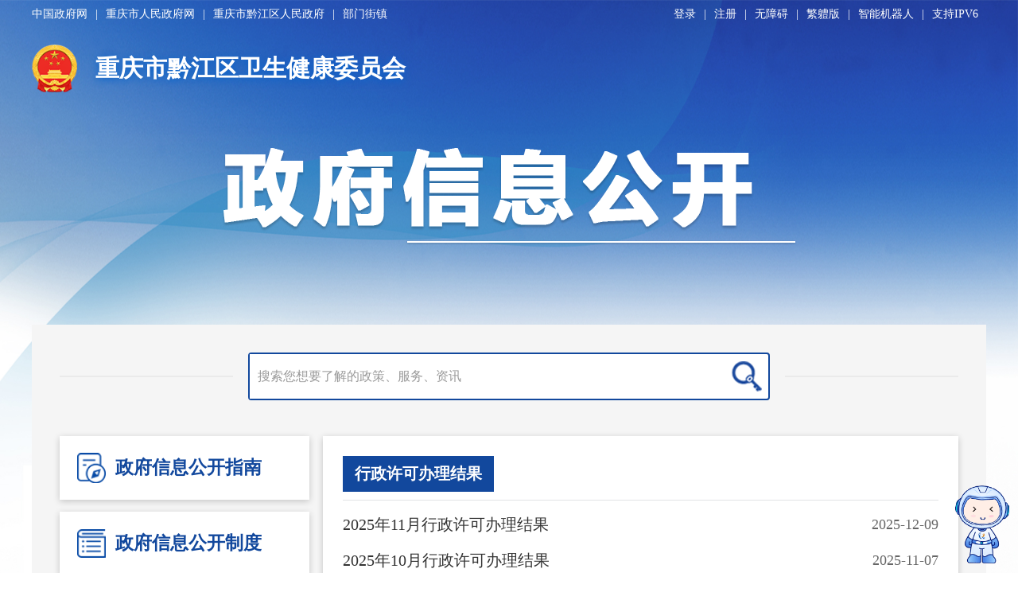

--- FILE ---
content_type: text/html
request_url: https://www.qianjiang.gov.cn/bmjd/xzfgzbm/qwsjkw/zwgk_49190/fdzdgknr_49192/xzxk_49144/bljg_49144/
body_size: 106868
content:

  

<!DOCTYPE html>
<html lang="en">

<head>
  <meta charset="UTF-8" />
  <meta http-equiv="X-UA-Compatible" content="IE=edge" />
  <meta name="viewport"
    content="width=device-width, initial-scale=1.0, minimum-scale=1, maximum-scale=1, user-scalable=no" />
  <meta name="renderer" content="webkit">
<!--站点类-->
<meta name="SiteName" content="重庆市黔江区人民政府">
<meta name="SiteDomain" content="www.qianjiang.gov.cn">
<meta name="SiteIDCode" content="5001140028">
<!--栏目类-->
<meta name="ColumnName" content="行政许可办理结果">
<meta name="ColumnDescription" content="重庆市黔江区人民政府行政许可办理结果栏目为您提供行政许可办理结果权威信息发布，便于您便捷了解重庆市黔江区人民政府及区政府各部门、乡镇街道发布的行政许可办理结果信息。">
<meta name="ColumnKeywords" content="行政许可办理结果,黔江区行政许可办理结果,重庆市黔江区行政许可办理结果">
<meta name="ColumnType" content="行政许可办理结果">

  <title>
    行政许可办理结果_
    重庆市黔江区人民政府
  </title>
  <link rel="stylesheet" href="../../../../../../../images/yj-reseter.css" />
  <link rel="stylesheet" href="../../../../../../../images/yj-qj-common.css" />
  <link rel="stylesheet" href="../../../../../../../images/yj-qj-footer.css" />
  <link rel="stylesheet" href="../../../../../../../images/yj-qj-sub-page-common.css" />
  <link rel="stylesheet" href="../../../../../../../images/yj-qj-zfxxgk.css" />

  <!--[if lte IE 9]>
      <script src="../../../../../../../images/html5shiv.min.js"></script>
      <script src="../../../../../../../images/respond.min.js"></script>
    <![endif]-->
</head>
<script src="../../../../../../../images/jquery-3.6.0.min.js"></script>

<body>

  <div class="zfxxgk-container">
    <div class="header">
      <div class="top">
    <div class="container">
      <div class="fl">
        <a href="//www.gov.cn" target="_blank">中国政府网</a>
        <span class="line">|</span>
        <a href="//www.cq.gov.cn" target="_blank">重庆市人民政府网</a>
        <span class="line show-gh">|</span>
        <a class="gh show-gh" href="//www.qianjiang.gov.cn/">重庆市黔江区人民政府</a>
        <span class="line">|</span>
        <a href="javascript:void(0)" class="bmxz">部门街镇</a>
      </div>
      <div class="fr">
        <a href="javascript:void(0)" id="topLogin" class="cq-login">登录</a>
        <a href="https://zwykb.cq.gov.cn/v2/grzx/" target="_blank" id="topUserName" style="display: none;" class="cq-user-name"></a>
        <span class="line" id="noline">|</span>
        <a href="javascript:void(0)" id="topLogout" style="display: none;" class="cq-logout">注销</a>
        <a href="javascript:void(0)" id="topRegister" class="cq-register cq-register-gr">注册</a>
        <span class="line">|</span>
        <a href="javascript:void(0)" id="toolbarSwitch">无障碍</a>
        <span class="line">|</span>
        <a href="javascript:void(0)" id="ST_translate" onclick="do_simple_to_traditional();">繁軆版</a>
        <span class="line">|</span>
        <a href="https://www.qianjiang.gov.cn/hdjl/znjqr/index.html" target="_blank">智能机器人</a>
        <span class="line">|</span>
        <a href="javascript:void(0)">支持IPV6</a>
        <a class="zzms" href="//www.qianjiang.gov.cn/ggbf_search/2023wzgb/zzfw/">长者模式</a>
      </div>
        <script src="//cq.gov.cn/images/crypto-js.min.js"></script>
<script src="//cq.gov.cn/images/DECRYPT.js"></script>
<script src="//cq.gov.cn/images/ykb-request.js"></script>
<script src="//cq.gov.cn/images/ykb-api.js"></script>
<script src="//cq.gov.cn/images/ykb-base.js?v=1.1"></script>
<input type="text" hidden id="loginSiteId" value="210" />
<script>
  $(function () {
    //获取用户信息-有额外的操作可以在回调中使用
    getUserInfo(function (res) {
      if(res.code!=200){
        checkLoginQx()
      }
    })
  })
</script>
     
    </div>
  </div>
  <div class="index-menu">
    <div class="container">
      <img class="close" src="//www.qianjiang.gov.cn/images/yj-qj-header-bmxz-close.png" />
      <div class="bmxz-hd">部&nbsp;门</div>
      <div class="bmxz-bd">
        <ul>
          
            <li><a href="//www.qianjiang.gov.cn/bmjd/xzfgzbm/qzfbgs/" target="_blank">区政府办公室</a></li>
          
            <li><a href="//www.qianjiang.gov.cn/bmjd/xzfgzbm/qfzggw/" target="_blank">区发展改革委</a></li>
          
            <li><a href="//www.qianjiang.gov.cn/bmjd/xzfgzbm/qjw/" target="_blank">区教委</a></li>
          
            <li><a href="//www.qianjiang.gov.cn/bmjd/xzfgzbm/qkjj/" target="_blank">区科技局</a></li>
          
            <li><a href="//www.qianjiang.gov.cn/bmjd/xzfgzbm/qjjxxw/" target="_blank">区经济信息委</a></li>
          
            <li><a href="//www.qianjiang.gov.cn/bmjd/xzfgzbm/qmzzjw/" target="_blank">区民族宗教委</a></li>
          
            <li><a href="//www.qianjiang.gov.cn/bmjd/xzfgzbm/qgaj/" target="_blank">区公安局</a></li>
          
            <li><a href="//www.qianjiang.gov.cn/bmjd/xzfgzbm/qmzj/" target="_blank">区民政局</a></li>
          
            <li><a href="//www.qianjiang.gov.cn/bmjd/xzfgzbm/qsfj/" target="_blank">区司法局</a></li>
          
            <li><a href="//www.qianjiang.gov.cn/bmjd/xzfgzbm/qczj/" target="_blank">区财政局</a></li>
          
            <li><a href="//www.qianjiang.gov.cn/bmjd/xzfgzbm/qrlsbj/" target="_blank">区人力社保局</a></li>
          
            <li><a href="//www.qianjiang.gov.cn/bmjd/xzfgzbm/qghzrzyj/" target="_blank">区规划自然资源局</a></li>
          
            <li><a href="//www.qianjiang.gov.cn/bmjd/xzfgzbm/qsthjj_49066/" target="_blank">区生态环境局</a></li>
          
            <li><a href="//www.qianjiang.gov.cn/bmjd/xzfgzbm/qzfcxjw/" target="_blank">区住房城乡建委</a></li>
          
            <li><a href="//www.qianjiang.gov.cn/bmjd/xzfgzbm/qcsglj/" target="_blank">区城管局</a></li>
          
            <li><a href="//www.qianjiang.gov.cn/bmjd/xzfgzbm/qjtj/" target="_blank">区交通运输委</a></li>
          
            <li><a href="//www.qianjiang.gov.cn/bmjd/xzfgzbm/qslj/" target="_blank">区水利局</a></li>
          
            <li><a href="//www.qianjiang.gov.cn/bmjd/xzfgzbm/qnyncw/" target="_blank">区农业农村委</a></li>
          
            <li><a href="//www.qianjiang.gov.cn/bmjd/xzfgzbm/qsww/" target="_blank">区商务委</a></li>
          
            <li><a href="//www.qianjiang.gov.cn/bmjd/xzfgzbm/qwhlyw/" target="_blank">区文化旅游委</a></li>
          
            <li><a href="//www.qianjiang.gov.cn/bmjd/xzfgzbm/qwsjkw/" target="_blank">区卫生健康委</a></li>
          
            <li><a href="//www.qianjiang.gov.cn/bmjd/xzfgzbm/qtyjrswj/" target="_blank">区退役军人事务局</a></li>
          
            <li><a href="//www.qianjiang.gov.cn/bmjd/xzfgzbm/qyjglj/" target="_blank">区应急局</a></li>
          
            <li><a href="//www.qianjiang.gov.cn/bmjd/xzfgzbm/qsjj/" target="_blank">区审计局</a></li>
          
            <li><a href="//www.qianjiang.gov.cn/bmjd/xzfgzbm/qgzw/" target="_blank">区国资委</a></li>
          
            <li><a href="//www.qianjiang.gov.cn/bmjd/xzfgzbm/qscjgj/" target="_blank">区市场监管局</a></li>
          
            <li><a href="//www.qianjiang.gov.cn/bmjd/xzfgzbm/qtjj/" target="_blank">区统计局</a></li>
          
            <li><a href="//www.qianjiang.gov.cn/bmjd/xzfgzbm/qybj/" target="_blank">区医保局</a></li>
          
            <li><a href="//www.qianjiang.gov.cn/bmjd/xzfgzbm/qlyj/" target="_blank">区林业局</a></li>
          
            <li><a href="//www.qianjiang.gov.cn/bmjd/xzfgzbm/qxfb/" target="_blank">区信访办</a></li>
          
            <li><a href="//www.qianjiang.gov.cn/bmjd/xzfgzbm/qdsj/" target="_blank">区大数据发展局</a></li>
          
            <li><a href="//www.qianjiang.gov.cn/bmjd/xzfgzbm/qzstzj/" target="_blank">区招商投资局</a></li>
          
            <li><a href="//www.qianjiang.gov.cn/bmjd/xzfgzbm/zygyyqgwh/" target="_blank">黔江高新区管委会</a></li>
          
        </ul>
      </div>
      <div class="bmxz-hd">乡&nbsp;镇</div>
      <div class="bmxz-bd">
        <ul>
          
            <li><a href="//www.qianjiang.gov.cn/bmjd/xzxx/cdjd/" target="_blank">城东街道</a></li>
          
            <li><a href="//www.qianjiang.gov.cn/bmjd/xzxx/cnjd/" target="_blank">城南街道</a></li>
          
            <li><a href="//www.qianjiang.gov.cn/bmjd/xzxx/cxjd/" target="_blank">城西街道</a></li>
          
            <li><a href="//www.qianjiang.gov.cn/bmjd/xzxx/zbjd/" target="_blank">舟白街道</a></li>
          
            <li><a href="//www.qianjiang.gov.cn/bmjd/xzxx/zyjd/" target="_blank">正阳街道</a></li>
          
            <li><a href="//www.qianjiang.gov.cn/bmjd/xzxx/fjjd/" target="_blank">冯家街道</a></li>
          
            <li><a href="//www.qianjiang.gov.cn/bmjd/xzxx/xnhz/" target="_blank">小南海镇</a></li>
          
            <li><a href="//www.qianjiang.gov.cn/bmjd/xzxx/lez/" target="_blank">邻鄂镇</a></li>
          
            <li><a href="//www.qianjiang.gov.cn/bmjd/xzxx/apjz/" target="_blank">阿蓬江镇</a></li>
          
            <li><a href="//www.qianjiang.gov.cn/bmjd/xzxx/shz/" target="_blank">石会镇</a></li>
          
            <li><a href="//www.qianjiang.gov.cn/bmjd/xzxx/hxz/" target="_blank">黑溪镇</a></li>
          
            <li><a href="//www.qianjiang.gov.cn/bmjd/xzxx/hxzs/" target="_blank">黄溪镇</a></li>
          
            <li><a href="//www.qianjiang.gov.cn/bmjd/xzxx/lsz/" target="_blank">黎水镇</a></li>
          
            <li><a href="//www.qianjiang.gov.cn/bmjd/xzxx/jxz/" target="_blank">金溪镇</a></li>
          
            <li><a href="//www.qianjiang.gov.cn/bmjd/xzxx/mlz/" target="_blank">马喇镇</a></li>
          
            <li><a href="//www.qianjiang.gov.cn/bmjd/xzxx/zsz/" target="_blank">濯水镇</a></li>
          
            <li><a href="//www.qianjiang.gov.cn/bmjd/xzxx/sjz/" target="_blank">石家镇</a></li>
          
            <li><a href="//www.qianjiang.gov.cn/bmjd/xzxx/ecz/" target="_blank">鹅池镇</a></li>
          
            <li><a href="//www.qianjiang.gov.cn/bmjd/xzxx/ztz/" target="_blank">中塘镇</a></li>
          
            <li><a href="//www.qianjiang.gov.cn/bmjd/xzxx/sbz/" target="_blank">沙坝镇</a></li>
          
            <li><a href="//www.qianjiang.gov.cn/bmjd/xzxx/bsz/" target="_blank">白石镇</a></li>
          
            <li><a href="//www.qianjiang.gov.cn/bmjd/xzxx/tjx/" target="_blank">太极镇</a></li>
          
            <li><a href="//www.qianjiang.gov.cn/bmjd/xzxx/wlx/" target="_blank">五里镇</a></li>
          
            <li><a href="//www.qianjiang.gov.cn/bmjd/xzxx/ssx/" target="_blank">水市镇</a></li>
          
            <li><a href="//www.qianjiang.gov.cn/bmjd/xzxx/pdx/" target="_blank">蓬东乡</a></li>
          
            <li><a href="//www.qianjiang.gov.cn/bmjd/xzxx/slx/" target="_blank">杉岭乡</a></li>
          
            <li><a href="//www.qianjiang.gov.cn/bmjd/xzxx/stx/" target="_blank">水田乡</a></li>
          
            <li><a href="//www.qianjiang.gov.cn/bmjd/xzxx/btx/" target="_blank">白土乡</a></li>
          
            <li><a href="//www.qianjiang.gov.cn/bmjd/xzxx/jdx/" target="_blank">金洞乡</a></li>
          
            <li><a href="//www.qianjiang.gov.cn/bmjd/xzxx/xhx/" target="_blank">新华乡</a></li>
          
        </ul>
      </div>
    </div>
  </div>

      <div class="container">
        <div class="zz-logo-container">
          <!--开始头部信息-->
<!--test1 start a-->
  
    

  
    <!--test2-->
      
          
         
         <!--test3-->
          
             
           
               <!--test4-->
            
           <a href="//www.qianjiang.gov.cn/bmjd/xzfgzbm/qwsjkw/">
<img src="/images/yj-qj-zfxxgk-jdb-logo.png" height="100%" />
<span class="logo-text">重庆市黔江区卫生健康委员会</span>
</a>  
            
           
           <!--test4 end-->
             
           
           <!--test3 end-->
          
     
     <!--test2 end-->
     
 
<!--test1 end-->
        </div>
        <img src="../../../../../../../images/yj-qj-zfxxgk-img-title.png" class="img-title" />
      </div>
    </div>

    <div class="content-container container">
      <div class="search-container">
        <div class="search-box">
          <input type="text" id="search-input" maxlength="50" onkeydown="if(event.keyCode==13){submitsearch();}" onfocus="if(this.value=='搜索您想要了解的政策、服务、资讯'){this.value='';}" onblur="if(this.value==''){this.value='搜索您想要了解的政策、服务、资讯';}" placeholder="搜索您想要了解的政策、服务、资讯" />
      <button class="search-btn" onclick="submitsearch()"></button>
      <script>
        function submitsearch(){
            var result = $("#search-input").val();
            result = $.trim(result); 
            var reg = /[`~!@#$%^&*_+<>{}\/'[\]]/im;
            if (reg.test(result)) {
                window.wxc.xcConfirm('您输入的信息包含非法字符!', window.wxc.xcConfirm.typeEnum.info)
                return false;
            }
            if (result == "搜索您想要了解的政策、服务、资讯" || result == "" || result == null) {
                window.wxc.xcConfirm('请输入您想要了解的政策、服务、资讯的关键字！', window.wxc.xcConfirm.typeEnum.info)
                return false;
            } else {
                result = result.replace("-", "\-");
                result = result.replace("(", "\(");
                result = result.replace(")", "\)");
            }
//window.location.href=  "//www.qianjiang.gov.cn/cqs/searchResultPC.html?tenantId=33&configTenantId=33&areaCode=500114&searchWord=" + encodeURI(result);
window.location.href=  "//www.qianjiang.gov.cn//search.html?tenantId=33&configTenantId=33&areaCode=500114&searchWord=" + encodeURI(result);
        }
    </script>
        </div>
      </div>

      <!--test1-->

   


<!--test2-->

  


<!--test3-->


<div class="left-menu-container">
          <ul class="menus">
            <!-- 政府信息公开指南 -->
            
            <li>
              <a href="//www.qianjiang.gov.cn/bmjd/xzfgzbm/qwsjkw/zwgk_49190/zfxxgkzn_49191/">
                <i class="zn"></i>
                政府信息公开指南
              </a>
            </li>
            
                
            <li>
              <a id="a_gkzd" href="//www.qianjiang.gov.cn/zwgk_210/zfxxgkzd/">
                <i class="zd"></i>
                政府信息公开制度
              </a>
            </li>
            
            <!-- 法定主动公开内容 -->
            <li class="cur">
              
              <a href="//www.qianjiang.gov.cn/bmjd/xzfgzbm/qwsjkw/zwgk_49190/fdzdgknr_49192/">
                <i class="nr"></i>
                法定主动公开内容
                <em class="add"></em>
              </a>
              
              <ul class="gknr-menus">
                             <!--一级 履职依据-->
							 
                                    
									
									<li chnl="49193">
									
											<!--一级链接类栏目-->
											
                                    
                                            <div><a target="_blank" href="//www.qianjiang.gov.cn/bmjd/xzfgzbm/qwsjkw/zwgk_49190/fdzdgknr_49192/lzyj_49193/" docnum="0" chnltype="0" id="49193" title="履职依据"><span class="sp1">履职依据</span></a></div>
                                        
                                        
                                    
                                        
                                    
                                        
                                    
                                        
                                    
											
                                            <ul>
                                                <!--二级-->
                                                
												<li chnl="216932">
												
												<!--二级链接类栏目-->
												
                                                    <div><a target="_blank" href="http://wsjkw.cq.gov.cn/ztzl_242/fzjs/fl/" docnum="0" chnltype="11" id="216932" title="法律"><span class="sp1">法律</span></a></div>
												
                                    
												
												</li>
                                                
												<li chnl="208504">
												
												<!--二级链接类栏目-->
												
                                                    <div><a target="_blank" href="http://wsjkw.cq.gov.cn/ztzl_242/fzjs/fg/" docnum="0" chnltype="11" id="208504" title="法规"><span class="sp1">法规</span></a></div>
												
                                    
												
												</li>
                                                
												<li chnl="119950">
												
												<!--二级链接类栏目-->
												
                                                    <div><a target="_blank" href="http://wsjkw.cq.gov.cn/ztzl_242/fzjs/gz/" docnum="0" chnltype="11" id="119950" title="规章"><span class="sp1">规章</span></a></div>
												
                                    
												
												</li>
                                                
												<li chnl="359717">
												
												<!--二级链接类栏目-->
												
                                                    <div><a target="_blank" href="https://www.qianjiang.gov.cn/zwgk_210/zfxxgkml/zcwj_qzf/gfxwj/" docnum="0" chnltype="11" id="359717" title="黔江区行政规范性文件"><span class="sp1">黔江区行政规范性文件</span></a></div>
												
                                    
												
												</li>
                                                
                                            </ul>
									</li>
									
                                    
									
                                    
									
                                    
									
                                    
									
                                    
									
                                    
									
                                    
									
                                    
									
                                    
									
                                    
									
                                    
							
                             <!--一级 机关简介-->
							 
                                    
									
                                    
									
									<li chnl="49196">
									
										<div><a href="//www.qianjiang.gov.cn/bmjd/xzfgzbm/qwsjkw/zwgk_49190/fdzdgknr_49192/jgjj_49196/" docnum="14" chnltype="0" id="49196" title="机关简介"><span class="sp1">机关简介</span></a></div>
											
											
											
									
                                            <ul>
                                                <!--二级-->
          
</li>
          
</li>
          

<li chnl="160443"><div><a target="_blank" href="//www.qianjiang.gov.cn/bmjd/xzfgzbm/qwsjkw/zwgk_49190/fdzdgknr_49192/jgjj_49196/lxwm/" docnum="1" chnltype="0" id="160443"><span class="sp1">联系方式</span></a></div>
</li>
          
</li>
          
</li>
          
          

<li chnl="49203"><div><a target="_blank" href="//www.qianjiang.gov.cn/bmjd/xzfgzbm/qwsjkw/zwgk_49190/fdzdgknr_49192/jgjj_49196/ldxx_49203/" docnum="6" chnltype="0" id="49203"><span class="sp1">负责人信息</span></a></div></li>

          

          

          

          

          
          

          

<li chnl="49197"><div><a target="_blank" href="//www.qianjiang.gov.cn/bmjd/xzfgzbm/qwsjkw/zwgk_49190/fdzdgknr_49192/jgjj_49196/jgzn_49197/" docnum="3" chnltype="0" id="49197"><span class="sp1">职能职责</span></a></div></li>

          

          

          

<li chnl="475561"><div><a target="_blank" href="//www.qianjiang.gov.cn/bmjd/xzfgzbm/qwsjkw/zwgk_49190/fdzdgknr_49192/jgjj_49196/jgsz/" docnum="2" chnltype="0" id="475561"><span class="sp1">机构设置</span></a></div></li>

          
          

          

          

          

<li chnl="421624"><div><a target="_blank" href="//www.qianjiang.gov.cn/bmjd/xzfgzbm/qwsjkw/zwgk_49190/fdzdgknr_49192/jgjj_49196/xxsw/" docnum="2" chnltype="0" id="421624"><span class="sp1">下属单位</span></a></div></li>

          

          
                                            </ul>
									</li>
									
                                    
									
                                    
									
                                    
									
                                    
									
                                    
									
                                    
									
                                    
									
                                    
									
                                    
									
                                    
							
							
                             <!--一级 其他-->
							 
                                    
									
                                    
									
                                    
									
									<li chnl="141557">
									
										<div><a href="//www.qianjiang.gov.cn/bmjd/xzfgzbm/qwsjkw/zwgk_49190/fdzdgknr_49192/xzxk_49144/" docnum="89" chnltype="0" id="141557" title="行政许可和公共服务"><span class="sp1">行政许可和公共服务</span></a></div>
											
											
											
									
                                            <ul>
                                                <!--二级 机关简介-->
                                                
												<li chnl="141558">
												
												<!--二级链接类栏目-->
												
                                                    <div><a target="_blank" href="http://zwykb.cq.gov.cn/qxzz/qjq/fwqd/xzqlqd/?orgcode=500114024&typeId=01" docnum="0" chnltype="11" id="141558" title="行政许可实施依据"><span class="sp1">行政许可实施依据</span></a></div>
												
                                    
												
                                                    <ul>
                                                        <!--三级-->
                                                        
                                                    </ul>
												</li>
                                                
												<li chnl="141559">
												
                                                    <div><a href="//www.qianjiang.gov.cn/bmjd/xzfgzbm/qwsjkw/zwgk_49190/fdzdgknr_49192/xzxk_49144/bljg_49144/" docnum="89" chnltype="0" id="141559" title="行政许可办理结果"><span class="sp1">行政许可办理结果</span></a></div>
												
												
												
												
                                                    <ul>
                                                        <!--三级-->
                                                        
                                                    </ul>
												</li>
                                                
												<li chnl="392684">
												
												<!--二级链接类栏目-->
												
                                                    <div><a target="_blank" href="https://zwykb.cq.gov.cn/qxzz/qjq/fwqd/ggfwqd/?orgcode=500114024" docnum="0" chnltype="11" id="392684" title="公共服务实施依据"><span class="sp1">公共服务实施依据</span></a></div>
												
                                    
												
                                                    <ul>
                                                        <!--三级-->
                                                        
                                                    </ul>
												</li>
                                                
												<li chnl="392701">
												
												<!--二级链接类栏目-->
												
                                    
												
                                                    <ul>
                                                        <!--三级-->
                                                        
                                                    </ul>
												</li>
                                                
                                            </ul>
									</li>
									
                                    
									
									<li chnl="141648">
									
										<div><a href="//www.qianjiang.gov.cn/bmjd/xzfgzbm/qwsjkw/zwgk_49190/fdzdgknr_49192/xzcf_49144/" docnum="44" chnltype="0" id="141648" title="行政处罚/强制"><span class="sp1">行政处罚/强制</span></a></div>
											
											
											
									
                                            <ul>
                                                <!--二级 机关简介-->
                                                
												<li chnl="141649">
												
												<!--二级链接类栏目-->
												
                                                    <div><a target="_blank" href="http://zwykb.cq.gov.cn/qxzz/qjq/fwqd/xzqlqd/?orgcode=500114024&typeId=02" docnum="0" chnltype="11" id="141649" title="行政处罚权力清单"><span class="sp1">行政处罚权力清单</span></a></div>
												
                                    
												
                                                    <ul>
                                                        <!--三级-->
                                                        
                                                    </ul>
												</li>
                                                
												<li chnl="141650">
												
												<!--二级链接类栏目-->
												
                                                    <div><a target="_blank" href="http://zwykb.cq.gov.cn/qxzz/qjq/fwqd/xzqlqd/?orgcode=500114024&typeId=03" docnum="0" chnltype="11" id="141650" title="行政强制权力清单"><span class="sp1">行政强制权力清单</span></a></div>
												
                                    
												
                                                    <ul>
                                                        <!--三级-->
                                                        
                                                    </ul>
												</li>
                                                
												<li chnl="141651">
												
                                                    <div><a href="//www.qianjiang.gov.cn/bmjd/xzfgzbm/qwsjkw/zwgk_49190/fdzdgknr_49192/xzcf_49144/cfgs_49144/" docnum="44" chnltype="0" id="141651" title="办理结果"><span class="sp1">办理结果</span></a></div>
												
												
												
												
                                                    <ul>
                                                        <!--三级-->
                                                        
                                                    </ul>
												</li>
                                                
                                            </ul>
									</li>
									
                                    
									
									<li chnl="183528">
									
										<div><a href="//www.qianjiang.gov.cn/bmjd/xzfgzbm/qwsjkw/zwgk_49190/fdzdgknr_49192/czyjs_48895/" docnum="242" chnltype="0" id="183528" title="预算/决算"><span class="sp1">预算/决算</span></a></div>
											
											
											
									
                                            <ul>
                                                <!--二级 机关简介-->
                                                
												<li chnl="183529">
												
                                                    <div><a href="//www.qianjiang.gov.cn/bmjd/xzfgzbm/qwsjkw/zwgk_49190/fdzdgknr_49192/czyjs_48895/ys/" docnum="43" chnltype="0" id="183529" title="预算公开"><span class="sp1">预算公开</span></a></div>
												
												
												
												
                                                    <ul>
                                                        <!--三级-->
                                                        
                                                    </ul>
												</li>
                                                
												<li chnl="183531">
												
                                                    <div><a href="//www.qianjiang.gov.cn/bmjd/xzfgzbm/qwsjkw/zwgk_49190/fdzdgknr_49192/czyjs_48895/jues/" docnum="199" chnltype="0" id="183531" title="决算公开"><span class="sp1">决算公开</span></a></div>
												
												
												
												
                                                    <ul>
                                                        <!--三级-->
                                                        
                                                    </ul>
												</li>
                                                
                                            </ul>
									</li>
									
                                    
									
									<li chnl="208247">
									
										<div><a href="//www.qianjiang.gov.cn/bmjd/xzfgzbm/qwsjkw/zwgk_49190/fdzdgknr_49192/ghxx/" docnum="2" chnltype="0" id="208247" title="规划信息"><span class="sp1">规划信息</span></a></div>
											
											
											
									
                                            <ul>
                                                <!--二级 机关简介-->
                                                
                                            </ul>
									</li>
									
                                    
									
									<li chnl="119987">
									
										<div><a href="//www.qianjiang.gov.cn/bmjd/xzfgzbm/qwsjkw/zwgk_49190/fdzdgknr_49192/sfxm_48915/" docnum="5" chnltype="0" id="119987" title="收费项目"><span class="sp1">收费项目</span></a></div>
											
											
											
									
                                            <ul>
                                                <!--二级 机关简介-->
                                                
                                            </ul>
									</li>
									
                                    
									
									<li chnl="120019">
									
										<div><a href="//www.qianjiang.gov.cn/bmjd/xzfgzbm/qwsjkw/zwgk_49190/fdzdgknr_49192/zfcg_48915/" docnum="10" chnltype="0" id="120019" title="政府采购"><span class="sp1">政府采购</span></a></div>
											
											
											
									
                                            <ul>
                                                <!--二级 机关简介-->
                                                
                                            </ul>
									</li>
									
                                    
									
									<li chnl="166670">
									
										<div><a href="//www.qianjiang.gov.cn/bmjd/xzfgzbm/qwsjkw/zwgk_49190/fdzdgknr_49192/zdms_166670/" docnum="19" chnltype="0" id="166670" title="重大民生信息"><span class="sp1">重大民生信息</span></a></div>
											
											
											
									
                                            <ul>
                                                <!--二级 机关简介-->
                                                
												<li chnl="356763">
												
                                                    <div><a href="//www.qianjiang.gov.cn/bmjd/xzfgzbm/qwsjkw/zwgk_49190/fdzdgknr_49192/zdms_166670/ylws/" docnum="19" chnltype="0" id="356763" title="医疗"><span class="sp1">医疗</span></a></div>
												
												
												
												
                                                    <ul>
                                                        <!--三级-->
                                                        
													<li chnl="166671">
														
                                                            <div><a href="//www.qianjiang.gov.cn/bmjd/xzfgzbm/qwsjkw/zwgk_49190/fdzdgknr_49192/zdms_166670/ylws/zcwj/" docnum="9" chnltype="0" id="166671" title="重要政策"><span class="sp1">重要政策</span></a></div>
                                                        
														
														
														
													</li>
														
													<li chnl="166673">
														
                                                            <div><a href="//www.qianjiang.gov.cn/bmjd/xzfgzbm/qwsjkw/zwgk_49190/fdzdgknr_49192/zdms_166670/ylws/xxfw/" docnum="10" chnltype="0" id="166673" title="实施情况"><span class="sp1">实施情况</span></a></div>
                                                        
														
														
														
													</li>
														
                                                    </ul>
												</li>
                                                
                                            </ul>
									</li>
									
                                    
									
									<li chnl="120051">
									
										<div><a href="//www.qianjiang.gov.cn/bmjd/xzfgzbm/qwsjkw/zwgk_49190/fdzdgknr_49192/jdjc_48915/" docnum="38" chnltype="0" id="120051" title="监督检查"><span class="sp1">监督检查</span></a></div>
											
											
											
									
                                            <ul>
                                                <!--二级 机关简介-->
                                                
												<li chnl="362647">
												
                                                    <div><a href="//www.qianjiang.gov.cn/bmjd/xzfgzbm/qwsjkw/zwgk_49190/fdzdgknr_49192/jdjc_48915/ggws/" docnum="38" chnltype="0" id="362647" title="公共卫生"><span class="sp1">公共卫生</span></a></div>
												
												
												
												
                                                    <ul>
                                                        <!--三级-->
                                                        
													<li chnl="362648">
														
                                                            <div><a href="//www.qianjiang.gov.cn/bmjd/xzfgzbm/qwsjkw/zwgk_49190/fdzdgknr_49192/jdjc_48915/ggws/jcyj/" docnum="13" chnltype="0" id="362648" title="检查依据"><span class="sp1">检查依据</span></a></div>
                                                        
														
														
														
													</li>
														
													<li chnl="362649">
														
                                                            <div><a href="//www.qianjiang.gov.cn/bmjd/xzfgzbm/qwsjkw/zwgk_49190/fdzdgknr_49192/jdjc_48915/ggws/jcjh/" docnum="9" chnltype="0" id="362649" title="检查计划"><span class="sp1">检查计划</span></a></div>
                                                        
														
														
														
													</li>
														
													<li chnl="362650">
														
                                                            <div><a href="//www.qianjiang.gov.cn/bmjd/xzfgzbm/qwsjkw/zwgk_49190/fdzdgknr_49192/jdjc_48915/ggws/jcjg/" docnum="16" chnltype="0" id="362650" title="检查结果"><span class="sp1">检查结果</span></a></div>
                                                        
														
														
														
													</li>
														
                                                    </ul>
												</li>
                                                
                                            </ul>
									</li>
									
                                    
									
									<li chnl="142553">
									
										<div><a href="//www.qianjiang.gov.cn/bmjd/xzfgzbm/qwsjkw/zwgk_49190/fdzdgknr_49192/qtfdzdgk/" docnum="1" chnltype="0" id="142553" title="其他法定信息"><span class="sp1">其他法定信息</span></a></div>
											
											
											
									
                                            <ul>
                                                <!--二级 机关简介-->
                                                
                                            </ul>
									</li>
									
                                    
							
              </ul>
            </li>
            
            <!-- 政府信息公开年报 -->
            
            <li>
              <a href="//www.qianjiang.gov.cn/bmjd/xzfgzbm/qwsjkw/zwgk_49190/zfxxgknb_49202/">
                <i class="nb"></i>
                政府信息公开年报
              </a>
            </li>
            
            
          </ul>
        </div>
 
            <!-- 政府信息公开制度 -->
                        
                            
                        
                            
                        
                            
                        
                            
                        

       
        <script type="text/javascript">
            $(function() {
                 $('.gknr-menus').hide();
                // 头部菜单确定选中状态
                var curUrl = window.location.pathname;
                $(".menus > li").each(function() {
                    $(this).removeClass("cur");
                });
                if( curUrl.indexOf("/zfxxgkzn") >= 0 ) { // 政府信息公开指南
                    $(".menus > li").eq(0).addClass('cur');
                } else if ( curUrl.indexOf("/zfxxgkzd") >= 0 ) { // 政府信息公开制度
                    $(".menus > li").eq(1).addClass('cur');
                } else if ( curUrl.indexOf("/zfxxgknb") >= 0 || curUrl.indexOf("/qzfxxgknb") >= 0) { // 政府信息公开年报
                    $(".menus > li").eq(3).addClass('cur');
                } else { // 法定主动公开内容
                    $(".menus > li").eq(2).addClass('cur');
                    $('.gknr-menus').show();
                }
        
                // 左侧树，总和为0时的判断
                $(".gknr-menus li").each(function() {
                    if ($(this).find("li").length == 0) {
                        if ($(this).attr("chnltype") != 11 && $(this).attr("docnum") == 0) {
                            $(this).remove();
                        }
                    }
                });
          
                $('.index-menu,.index-float').hide();
            });
        </script>
  

    


<!--test3 end-->
    


<!--test2 end-->
   

<!--test1 end-->

      <div class="right-content-container">
        <!-- #region 法定 -->
        <div class="section-tabs">
          <a href="./">行政许可办理结果</a>
        </div>
        <script>
          // 设置菜单背景
          $(document).ready(function () {
            var id = "行政许可办理结果";
            $(".section-tabs a").each(function (i) {
              var a_id = $(this).text();
              if (a_id == id) {
                $(this).addClass("current");
                return false;
              }
            });
          });
        </script>

        <!--子栏目-->
        <ul class="news-list">
          
            <li>
              <a href="./202512/t20251209_15222749.html" target="_blank" title="2025年11月行政许可办理结果">2025年11月行政许可办理结果</a>
              <span>
                2025-12-09
              </span>
            </li>
          
            <li>
              <a href="./202511/t20251107_15148865.html" target="_blank" title="2025年10月行政许可办理结果">2025年10月行政许可办理结果</a>
              <span>
                2025-11-07
              </span>
            </li>
          
            <li>
              <a href="./202510/t20251014_15077301.html" target="_blank" title="2025年9月行政许可办理结果">2025年9月行政许可办理结果</a>
              <span>
                2025-10-14
              </span>
            </li>
          
            <li>
              <a href="./202509/t20250908_14984800.html" target="_blank" title="2025年8月行政许可办理结果">2025年8月行政许可办理结果</a>
              <span>
                2025-09-08
              </span>
            </li>
          
            <li>
              <a href="./202508/t20250829_14947567.html" target="_blank" title="2025年7月行政许可办理结果">2025年7月行政许可办理结果</a>
              <span>
                2025-08-11
              </span>
            </li>
          
            <li>
              <a href="./202507/t20250711_14809156.html" target="_blank" title="2025年6月行政许可办理结果">2025年6月行政许可办理结果</a>
              <span>
                2025-07-11
              </span>
            </li>
          
            <li>
              <a href="./202506/t20250611_14704057.html" target="_blank" title="2025年5月行政许可办理结果">2025年5月行政许可办理结果</a>
              <span>
                2025-06-11
              </span>
            </li>
          
            <li>
              <a href="./202505/t20250507_14587955.html" target="_blank" title="2025年4月行政许可办理结果">2025年4月行政许可办理结果</a>
              <span>
                2025-05-07
              </span>
            </li>
          
            <li>
              <a href="./202504/t20250409_14505904.html" target="_blank" title="2025年3月行政许可办理结果">2025年3月行政许可办理结果</a>
              <span>
                2025-04-09
              </span>
            </li>
          
            <li>
              <a href="./202503/t20250306_14377172.html" target="_blank" title="2025年2月行政许可办理结果">2025年2月行政许可办理结果</a>
              <span>
                2025-03-06
              </span>
            </li>
          
            <li>
              <a href="./202503/t20250306_14377033.html" target="_blank" title="2025年1月行政许可办理结果">2025年1月行政许可办理结果</a>
              <span>
                2025-02-05
              </span>
            </li>
          
            <li>
              <a href="./202501/t20250103_14045915.html" target="_blank" title="2024年12月行政许可公示">2024年12月行政许可公示</a>
              <span>
                2025-01-03
              </span>
            </li>
          
            <li>
              <a href="./202412/t20241212_13885203.html" target="_blank" title="2024年11月行政许可公示">2024年11月行政许可公示</a>
              <span>
                2024-11-30
              </span>
            </li>
          
            <li>
              <a href="./202412/t20241212_13885080.html" target="_blank" title="2024年10月行政许可公示">2024年10月行政许可公示</a>
              <span>
                2024-10-31
              </span>
            </li>
          
            <li>
              <a href="./202410/t20241015_13710276.html" target="_blank" title="2024年9月诊所备案登记表">2024年9月诊所备案登记表</a>
              <span>
                2024-09-30
              </span>
            </li>
          
        </ul>
        

       

        <div class="pagination" id="page"></div>
        <!-- #endregion 法定 -->
      </div>
      <div class="clear"></div>
    </div>
  </div>

  <div class="footer">
    <div class="pFoot-link">
      <div class="container">
        <ul class="link-ul">
          <li>
            <p class="name">
              国务院部门网站
            </p>
            <div class="link-con">
              <dl class="link-ul">
                
                  <dt><a href="http://www.mfa.gov.cn/" target="_blank">
                      外交部
                    </a></dt>
                
                  <dt><a href="http://www.mod.gov.cn/" target="_blank">
                      国防部
                    </a></dt>
                
                  <dt><a href="http://www.ndrc.gov.cn" target="_blank">
                      国家发展和改革委员会
                    </a></dt>
                
                  <dt><a href="http://www.moe.gov.cn/" target="_blank">
                      教育部
                    </a></dt>
                
                  <dt><a href="http://www.most.gov.cn" target="_blank">
                      科学技术部
                    </a></dt>
                
                  <dt><a href="http://www.miit.gov.cn/" target="_blank">
                      工业和信息化部
                    </a></dt>
                
                  <dt><a href="https://www.neac.gov.cn/" target="_blank">
                      国家民族事务委员会
                    </a></dt>
                
                  <dt><a href="https://www.mps.gov.cn/" target="_blank">
                      公安部
                    </a></dt>
                
                  <dt><a href="http://www.mca.gov.cn/" target="_blank">
                      民政部
                    </a></dt>
                
                  <dt><a href="http://www.moj.gov.cn/" target="_blank">
                      司法部
                    </a></dt>
                
                  <dt><a href="http://www.mof.gov.cn/" target="_blank">
                      财政部
                    </a></dt>
                
                  <dt><a href="http://www.mohrss.gov.cn/" target="_blank">
                      人力资源和社会保障部
                    </a></dt>
                
                  <dt><a href="http://www.mnr.gov.cn/" target="_blank">
                      自然资源部
                    </a></dt>
                
                  <dt><a href="http://www.mee.gov.cn/" target="_blank">
                      生态环境部
                    </a></dt>
                
                  <dt><a href="https://www.mohurd.gov.cn/" target="_blank">
                      住房和城乡建设部
                    </a></dt>
                
                  <dt><a href="http://www.mot.gov.cn/" target="_blank">
                      交通运输部
                    </a></dt>
                
                  <dt><a href="http://www.mwr.gov.cn/" target="_blank">
                      水利部
                    </a></dt>
                
                  <dt><a href="http://www.moa.gov.cn/" target="_blank">
                      农业农村部
                    </a></dt>
                
                  <dt><a href="http://www.mofcom.gov.cn/" target="_blank">
                      商务部
                    </a></dt>
                
                  <dt><a href="http://www.mct.gov.cn" target="_blank">
                      文化和旅游部
                    </a></dt>
                
                  <dt><a href="http://www.nhc.gov.cn/" target="_blank">
                      国家卫生健康委员会
                    </a></dt>
                
                  <dt><a href="http://www.mva.gov.cn" target="_blank">
                      退役军人事务部
                    </a></dt>
                
                  <dt><a href="https://www.mem.gov.cn/" target="_blank">
                      应急管理部
                    </a></dt>
                
                  <dt><a href="http://www.pbc.gov.cn/" target="_blank">
                      人民银行
                    </a></dt>
                
                  <dt><a href="https://www.audit.gov.cn/" target="_blank">
                      审计署
                    </a></dt>
                
                  <dt><a href="http://www.moe.gov.cn/" target="_blank">
                      国家语言文字工作委员会
                    </a></dt>
                
                  <dt><a href="https://www.caea.gov.cn/" target="_blank">
                      国家原子能机构
                    </a></dt>
                
                  <dt><a href="http://nnsa.mee.gov.cn/" target="_blank">
                      国家核安全局
                    </a></dt>
                
                  <dt><a href="http://www.sasac.gov.cn" target="_blank">
                      国务院国有资产监督管理委员会
                    </a></dt>
                
                  <dt><a href="http://www.customs.gov.cn/" target="_blank">
                      海关总署
                    </a></dt>
                
                  <dt><a href="http://www.chinatax.gov.cn" target="_blank">
                      国家税务总局
                    </a></dt>
                
                  <dt><a href="http://www.samr.gov.cn/" target="_blank">
                      国家市场监督管理总局
                    </a></dt>
                
                  <dt><a href="http://www.nrta.gov.cn/" target="_blank">
                      国家广播电视总局
                    </a></dt>
                
                  <dt><a href="http://www.sport.gov.cn" target="_blank">
                      国家体育总局
                    </a></dt>
                
                  <dt><a href="http://www.stats.gov.cn" target="_blank">
                      国家统计局
                    </a></dt>
                
              </dl>
            </div>
          </li>
          <li>
            <p class="name">
              地方政府网站
            </p>
            <div class="link-con">
              <dl class="link-ul">
                
                  <dt><a href="http://www.beijing.gov.cn/" target="_blank">
                      北京
                    </a></dt>
                
                  <dt><a href="http://www.tj.gov.cn/" target="_blank">
                      天津
                    </a></dt>
                
                  <dt><a href="http://www.hebei.gov.cn/" target="_blank">
                      河北
                    </a></dt>
                
                  <dt><a href="http://www.shanxi.gov.cn/" target="_blank">
                      山西
                    </a></dt>
                
                  <dt><a href="https://www.ln.gov.cn/" target="_blank">
                      辽宁
                    </a></dt>
                
                  <dt><a href="http://www.nmg.gov.cn/" target="_blank">
                      内蒙古
                    </a></dt>
                
                  <dt><a href="http://www.jl.gov.cn/" target="_blank">
                      吉林
                    </a></dt>
                
                  <dt><a href="http://www.hlj.gov.cn/" target="_blank">
                      黑龙江
                    </a></dt>
                
                  <dt><a href="http://www.shanghai.gov.cn/" target="_blank">
                      上海
                    </a></dt>
                
                  <dt><a href="http://www.jiangsu.gov.cn/" target="_blank">
                      江苏
                    </a></dt>
                
                  <dt><a href="http://www.zj.gov.cn/" target="_blank">
                      浙江
                    </a></dt>
                
                  <dt><a href="https://www.ah.gov.cn/" target="_blank">
                      安徽
                    </a></dt>
                
                  <dt><a href="http://www.fujian.gov.cn/" target="_blank">
                      福建
                    </a></dt>
                
                  <dt><a href="http://www.jiangxi.gov.cn/" target="_blank">
                      江西
                    </a></dt>
                
                  <dt><a href="http://www.shandong.gov.cn/" target="_blank">
                      山东
                    </a></dt>
                
                  <dt><a href="http://www.henan.gov.cn/" target="_blank">
                      河南
                    </a></dt>
                
                  <dt><a href="https://www.hubei.gov.cn/" target="_blank">
                      湖北
                    </a></dt>
                
                  <dt><a href="http://www.hunan.gov.cn/" target="_blank">
                      湖南
                    </a></dt>
                
                  <dt><a href="http://www.gd.gov.cn/" target="_blank">
                      广东
                    </a></dt>
                
                  <dt><a href="http://www.gxzf.gov.cn/" target="_blank">
                      广西
                    </a></dt>
                
                  <dt><a href="http://www.hainan.gov.cn/" target="_blank">
                      海南
                    </a></dt>
                
                  <dt><a href="https://www.sc.gov.cn/" target="_blank">
                      四川
                    </a></dt>
                
                  <dt><a href="http://www.guizhou.gov.cn/" target="_blank">
                      贵州
                    </a></dt>
                
                  <dt><a href="http://www.yn.gov.cn/" target="_blank">
                      云南
                    </a></dt>
                
                  <dt><a href="http://www.xizang.gov.cn/" target="_blank">
                      西藏
                    </a></dt>
                
                  <dt><a href="http://www.shaanxi.gov.cn/" target="_blank">
                      陕西
                    </a></dt>
                
                  <dt><a href="http://www.gansu.gov.cn/" target="_blank">
                      甘肃
                    </a></dt>
                
                  <dt><a href="http://www.qinghai.gov.cn/" target="_blank">
                      青海
                    </a></dt>
                
                  <dt><a href="http://www.nx.gov.cn/" target="_blank">
                      宁夏
                    </a></dt>
                
                  <dt><a href="http://www.xinjiang.gov.cn/" target="_blank">
                      新疆
                    </a></dt>
                
                  <dt><a href="http://www.xjbt.gov.cn/" target="_blank">
                      新疆生产建设兵团
                    </a></dt>
                
              </dl>
            </div>
          </li>
          <li>
            <p class="name">
              市政府部门网站
            </p>
            <div class="link-con">
              <dl class="link-ul">
                
                  <dt><a href="http://fzggw.cq.gov.cn/" target="_blank">
                      市发展改革委
                    </a></dt>
                
                  <dt><a href="http://jw.cq.gov.cn/" target="_blank">
                      市教委
                    </a></dt>
                
                  <dt><a href="http://kjj.cq.gov.cn/" target="_blank">
                      市科技局
                    </a></dt>
                
                  <dt><a href="http://jjxxw.cq.gov.cn/" target="_blank">
                      市经济信息委
                    </a></dt>
                
                  <dt><a href="http://mzzjw.cq.gov.cn" target="_blank">
                      市民族宗教委
                    </a></dt>
                
                  <dt><a href="http://gaj.cq.gov.cn/" target="_blank">
                      市公安局
                    </a></dt>
                
                  <dt><a href="http://mzj.cq.gov.cn" target="_blank">
                      市民政局
                    </a></dt>
                
                  <dt><a href="http://sfj.cq.gov.cn" target="_blank">
                      市司法局
                    </a></dt>
                
                  <dt><a href="http://czj.cq.gov.cn/" target="_blank">
                      市财政局
                    </a></dt>
                
                  <dt><a href="http://rlsbj.cq.gov.cn/" target="_blank">
                      市人力社保局
                    </a></dt>
                
                  <dt><a href="http://ghzrzyj.cq.gov.cn" target="_blank">
                      市规划自然资源局
                    </a></dt>
                
                  <dt><a href="https://sthjj.cq.gov.cn" target="_blank">
                      市生态环境局
                    </a></dt>
                
                  <dt><a href="http://zfcxjw.cq.gov.cn/" target="_blank">
                      市住房城乡建委
                    </a></dt>
                
                  <dt><a href="http://cgj.cq.gov.cn/" target="_blank">
                      市城市管理局
                    </a></dt>
                
                  <dt><a href="https://jtj.cq.gov.cn/" target="_blank">
                      市交通运输委
                    </a></dt>
                
                  <dt><a href="http://slj.cq.gov.cn/" target="_blank">
                      市水利局
                    </a></dt>
                
                  <dt><a href="http://nyncw.cq.gov.cn/" target="_blank">
                      市农业农村委
                    </a></dt>
                
                  <dt><a href="http://sww.cq.gov.cn" target="_blank">
                      市商务委
                    </a></dt>
                
                  <dt><a href="http://whlyw.cq.gov.cn/" target="_blank">
                      市文化旅游委
                    </a></dt>
                
                  <dt><a href="http://wsjkw.cq.gov.cn/" target="_blank">
                      市卫生健康委
                    </a></dt>
                
                  <dt><a href="http://tyjrswj.cq.gov.cn/" target="_blank">
                      市退役军人事务局
                    </a></dt>
                
                  <dt><a href="http://yjj.cq.gov.cn" target="_blank">
                      市应急管理局
                    </a></dt>
                
                  <dt><a href="http://sjj.cq.gov.cn/" target="_blank">
                      市审计局
                    </a></dt>
                
                  <dt><a href="http://zfwb.cq.gov.cn/" target="_blank">
                      市政府外办
                    </a></dt>
                
                  <dt><a href="http://gzw.cq.gov.cn/" target="_blank">
                      市国资委
                    </a></dt>
                
                  <dt><a href="http://scjgj.cq.gov.cn/" target="_blank">
                      市市场监管局
                    </a></dt>
                
                  <dt><a href="http://tyj.cq.gov.cn" target="_blank">
                      市体育局
                    </a></dt>
                
                  <dt><a href="http://tjj.cq.gov.cn/" target="_blank">
                      市统计局
                    </a></dt>
                
                  <dt><a href="http://jgswj.cq.gov.cn" target="_blank">
                      市机关事务局
                    </a></dt>
                
                  <dt><a href="http://xfb.cq.gov.cn/" target="_blank">
                      市信访办
                    </a></dt>
                
                  <dt><a href="https://dsjj.cq.gov.cn/" target="_blank">
                      市大数据发展局
                    </a></dt>
                
                  <dt><a href="http://zfkawlb.cq.gov.cn/" target="_blank">
                      市政府口岸物流办
                    </a></dt>
                
                  <dt><a href="http://rmfkb.cq.gov.cn/" target="_blank">
                      市国防动员办
                    </a></dt>
                
                  <dt><a href="http://lyj.cq.gov.cn/" target="_blank">
                      市林业局
                    </a></dt>
                
                  <dt><a href="http://yaojianju.cq.gov.cn" target="_blank">
                      市药监局
                    </a></dt>
                
                  <dt><a href="http://zscqj.cq.gov.cn" target="_blank">
                      市知识产权局
                    </a></dt>
                
                  <dt><a href="http://ljxq.cq.gov.cn/" target="_blank">
                      两江新区管委会
                    </a></dt>
                
                  <dt><a href="http://gxq.cq.gov.cn" target="_blank">
                      高新区管委会
                    </a></dt>
                
                  <dt><a href="http://ws.cq.gov.cn" target="_blank">
                      万盛经开区管委会
                    </a></dt>
                
                  <dt><a href="http://jkq.cq.gov.cn" target="_blank">
                      重庆经开区管委会
                    </a></dt>
                
              </dl>
            </div>
          </li>
          <li>
            <p class="name">
              区（县）政府网站
            </p>
            <div class="link-con">
              <dl class="link-ul">
                
                  <dt><a href="http://www.wz.gov.cn/" target="_blank">
                      万州区
                    </a></dt>
                
                  <dt><a href="https://www.qianjiang.gov.cn" target="_blank">
                      黔江区
                    </a></dt>
                
                  <dt><a href="http://www.fl.gov.cn/" target="_blank">
                      涪陵区
                    </a></dt>
                
                  <dt><a href="http://www.cqyz.gov.cn/" target="_blank">
                      渝中区
                    </a></dt>
                
                  <dt><a href="http://www.ddk.gov.cn/" target="_blank">
                      大渡口区
                    </a></dt>
                
                  <dt><a href="http://www.cqjb.gov.cn" target="_blank">
                      江北区
                    </a></dt>
                
                  <dt><a href="http://cqspb.gov.cn/" target="_blank">
                      沙坪坝区
                    </a></dt>
                
                  <dt><a href="http://www.cqjlp.gov.cn" target="_blank">
                      九龙坡区
                    </a></dt>
                
                  <dt><a href="http://www.cqna.gov.cn/" target="_blank">
                      南岸区
                    </a></dt>
                
                  <dt><a href="http://www.beibei.gov.cn/" target="_blank">
                      北碚区
                    </a></dt>
                
                  <dt><a href="http://www.ybq.gov.cn" target="_blank">
                      渝北区
                    </a></dt>
                
                  <dt><a href="http://www.cqbn.gov.cn/" target="_blank">
                      巴南区
                    </a></dt>
                
                  <dt><a href="http://www.cqcs.gov.cn/" target="_blank">
                      长寿区
                    </a></dt>
                
                  <dt><a href="http://www.jiangjin.gov.cn/" target="_blank">
                      江津区
                    </a></dt>
                
                  <dt><a href="http://www.hc.gov.cn/" target="_blank">
                      合川区
                    </a></dt>
                
                  <dt><a href="http://www.cqyc.gov.cn" target="_blank">
                      永川区
                    </a></dt>
                
                  <dt><a href="http://www.cqnc.gov.cn" target="_blank">
                      南川区
                    </a></dt>
                
                  <dt><a href="http://www.cqqj.gov.cn/" target="_blank">
                      綦江区
                    </a></dt>
                
                  <dt><a href="http://www.dazu.gov.cn/" target="_blank">
                      大足区
                    </a></dt>
                
                  <dt><a href="https://www.cqstl.gov.cn" target="_blank">
                      铜梁区
                    </a></dt>
                
                  <dt><a href="http://www.bishan.gov.cn" target="_blank">
                      璧山区
                    </a></dt>
                
                  <dt><a href="http://www.cqtn.gov.cn/" target="_blank">
                      潼南区
                    </a></dt>
                
                  <dt><a href="http://www.rongchang.gov.cn/" target="_blank">
                      荣昌区
                    </a></dt>
                
                  <dt><a href="http://www.cqkz.gov.cn" target="_blank">
                      开州区
                    </a></dt>
                
                  <dt><a href="http://www.cqlp.gov.cn/" target="_blank">
                      梁平区
                    </a></dt>
                
                  <dt><a href="http://www.cqwl.gov.cn/" target="_blank">
                      武隆区
                    </a></dt>
                
                  <dt><a href="http://www.cqck.gov.cn/" target="_blank">
                      城口县
                    </a></dt>
                
                  <dt><a href="http://www.cqfd.gov.cn/" target="_blank">
                      丰都县
                    </a></dt>
                
                  <dt><a href="http://www.zhongxian.gov.cn" target="_blank">
                      忠县
                    </a></dt>
                
                  <dt><a href="http://www.cqsdj.gov.cn" target="_blank">
                      垫江县
                    </a></dt>
                
                  <dt><a href="http://www.yunyang.gov.cn" target="_blank">
                      云阳县
                    </a></dt>
                
                  <dt><a href="http://www.cqfj.gov.cn/" target="_blank">
                      奉节县
                    </a></dt>
                
                  <dt><a href="http://www.cqws.gov.cn/" target="_blank">
                      巫山县
                    </a></dt>
                
                  <dt><a href="http://www.cqwx.gov.cn/" target="_blank">
                      巫溪县
                    </a></dt>
                
                  <dt><a href="http://www.cqszx.gov.cn" target="_blank">
                      石柱县
                    </a></dt>
                
                  <dt><a href="http://www.cqxs.gov.cn/" target="_blank">
                      秀山县
                    </a></dt>
                
                  <dt><a href="http://www.youyang.gov.cn" target="_blank">
                      酉阳县
                    </a></dt>
                
                  <dt><a href="http://www.psx.gov.cn/" target="_blank">
                      彭水县
                    </a></dt>
                
              </dl>
            </div>
          </li>
          <li>
            <p class="name">
              其他网站
            </p>
            <div class="link-con">
              <dl class="link-ul">
                
                  <dt><a href="https://qjpcpaper.cqliving.com/#/dnp-index" target="_blank">
                      武陵都市报
                    </a></dt>
                
                  <dt><a href="http://www.wldsb.com/" target="_blank">
                      武陵传媒网
                    </a></dt>
                
                  <dt><a href="https://www.cqggzy.com/qianjiangweb/" target="_blank">
                      黔江公共资源交易网
                    </a></dt>
                
                  <dt><a href="https://www.qjzxyy.cn/" target="_blank">
                      黔江中心医院
                    </a></dt>
                
                  <dt><a href="http://cs.mfa.gov.cn/" target="_blank">
                      中国领事服务网
                    </a></dt>
                
                  <dt><a href="https://weibo.com/u/6450154939" target="_blank">
                      领事之声微博
                    </a></dt>
                
                  <dt><a href="http://www.qjzsjq.com/" target="_blank">
                      濯水景区
                    </a></dt>
                
              </dl>
            </div>
          </li>
        </ul>
      </div>
    </div>
    <div class="footer-btm">
      <div class="container">
        <div class="btm-item">
          <div class="link">
            <a class="dzjg" target="_blank"
              href="http://bszs.conac.cn/sitename?method=show&id=09DA4C0DDD1C534AE053012819AC4BA0">
              <img src="//www.qianjiang.gov.cn/images/yj-qj-footer-dzjg.png" />
            </a>
            <a class="wj" target="_blank"
              href="http://www.beian.gov.cn/portal/registerSystemInfo?recordcode=50011402500013" target="_blank">
              <img src="//www.qianjiang.gov.cn/images/yj-qj-footer-wj.png" />
            </a>
            <a class="zfzc" id="zfwzzc">
              <img src="https://www.qianjiang.gov.cn/ggbf_search/490116/images/P020241218397162157380.png" />
              <!-- <script id="_jiucuo_" sitecode='5001140028' src='https://zfwzgl.www.gov.cn/exposure/jiucuo.js'></script> -->
            </a>
            <a class="zfzc">
              <img src="//www.qianjiang.gov.cn/images/yj-qj-footer-slh.png" />
            </a>
          </div>
          <div class="bq">
            <div class="bq-l">
              版权所有：重庆市黔江区人民政府
              <br>
              主办：重庆市黔江区人民政府办公室
            </div>
            <div class="bq-r">
              <a href="https://www.12377.cn/" target="_blank">
                违法和不良<br />信息举报
              </a>
            </div>
          </div>
        </div>
        <div class="btm-item">
          <div class="map">
            <a href="//www.qianjiang.gov.cn/ggbf_search/wzdt/">
              网站地图
            </a>
            <span>|</span>
            <a href="//www.qianjiang.gov.cn/ggbf_search/bqsm/">
              版权声明
            </a>
            <span>|</span>
            <a href="//www.qianjiang.gov.cn/ggbf_search/lxwm/">
              联系我们
            </a>
            <span>|</span>
            <a href="//www.qianjiang.gov.cn/hdjl/gkxx/wyxx/">我要留言</a>
          </div>
          <div class="infos">
            <span>网站标识码：5001140028</span>
            <span><a href="https://beian.miit.gov.cn/">ICP备案：渝ICP备12000742号-3</a></span>
            <span><a class="ga" href="https://www.beian.gov.cn/portal/registerSystemInfo?recordcode=50011402500013"
                target="_blank">渝公网安备：50011402500013号</a></span>
          </div>
        </div>
  
        <div class="btm-item">
          
            <div class="item">
              <img src="//www.qianjiang.gov.cn/ggbf_search/xmt/201912/W020210825339678979037.jpg" alt="" />
              <span>
                微信
              </span>
            </div>
          
            <div class="item">
              <img src="//www.qianjiang.gov.cn/ggbf_search/xmt/201912/W020200326537341986016.jpg" alt="" />
              <span>
                微博
              </span>
            </div>
          
        </div>
      </div>
    </div>
  </div>
  <style>
    body {
      font-family: 'Times New Roman', 'Microsoft YaHei', '微软雅黑';
    }
  
    .qjcontent a {
      color: blue;
    }
  
    .file-title {
      margin-top: 20px;
      text-indent: 2em;
      display: block;
    }
  
    .zfxxgk-container .right-content-container .dep-gkzn-container .detail-article {
      font-size: 18px;
    }
  
    .detail-article {
      font-size: 18px;
    }
  
    .detail-article ul {
      margin-left: 2em;
    }
  
    .detail-article ul li a {
      text-indent: 2em;
      color: blue;
    }
  
    .names {
      display: inline-block;
      width: 3em;
      /* 3个字符宽度 */
      text-align-last: justify;
      text-align: justify;
      text-justify: distribute-all-lines;
      /*这行必加，兼容ie浏览器 */
      margin-right: 2em;
    }
  
    @media screen and (max-width:768px) {
      .bm23_jgzn_navitem:nth-child(2):hover {
        font-size: 14px;
      }
  
      .bm23_jgznmain {
        padding: 0px;
      }
  
      #reader_ctrl {
        margin-left: 10px;
      }
  
      .header .search-box input {
        height: 42px;
        line-height: 42px;
      }
    }
  
    @media print {
  
      .header,
      .nav,
      .footer,
      #reader_ctrl,
      .modal {
        display: none;
      }
    }
  </style>
  
  <script src="//www.qianjiang.gov.cn/images/yj-qj-common.js" async="async" defer="defer"></script>
  <script type="text/javascript" src="//www.qianjiang.gov.cn/images/jianorfan.js" async="async" defer="defer"></script>
  <script id="_trs_ta_js" src="//ta.trs.cn/c/js/ta.js?mpid=3957" async="async" defer="defer"></script>
  <script type="text/javascript" src="//www.qianjiang.gov.cn/images/esdToolsInit.js" async="async" defer="defer"></script>
  <link rel="stylesheet" href="//www.qianjiang.gov.cn/images/xcConfirm.css">
  <script type="text/javascript" src="//www.qianjiang.gov.cn/images/xcConfirm.js"></script>
  <script>
    zchref="https://zfwzgl.www.gov.cn/exposure/jiucuo.html?site_code=5001140028&url="+window.location.href;
    $('#zfwzzc').attr('href',zchref)
    $('#zfwzzc').attr('target','_blank')
    function getQueryStringHtml(name) {
      var query = window.location.search.substring(1)
      var vars = query.split('&')
      for (var i = 0; i < vars.length; i++) {
        var pair = vars[i].split('=')
        if (pair[0] == name) {
          return pair[1]
        }
      }
      return false
    }
  
    var wapapp = getQueryStringHtml('wap')
    if (wapapp == 1) {
      $('.footer').remove()
      $(".header").remove()
      $(".pathnav").remove()
      $(".menu-box").remove()
      $(".nav").remove()
      $(".location").remove()
    }
  </script>
  
  <script>
  var qjcontentElements = document.getElementsByTagName('qjcontent');
    if (($(window).width() > 1200) && (qjcontentElements.length > 0)) {
      $(function () {
        var topHei, scrHei, left_height
        function scrFns() {
          topHei = $('.qjcontent').offset().top
          scrHei = $(window).scrollTop()
          left_height = $('.nrcon-left').height()
          right_height = $('.nrcon-right > div').height()
          pHei = $(window).height()
          zHei = $('.qjcontent').height()
          var sHei
          if (topHei <= scrHei) {
            if (zHei - (scrHei - topHei) > pHei) {
              sHei = pHei
            } else {
              sHei = zHei - (scrHei - topHei)
            }
            $('.nrcon-right').css({ 'top': scrHei - topHei + 'px', 'height': sHei, 'overflow': 'auto', 'right': 0 })
          }
          else {
            $('.nrcon-right').attr('style', '')
          }
        }
        scrFns()
        $(window).scroll(function () {
          scrFns();
        })
        $(window).resize(function () {
          scrFns();
        })
      })
    }
  
    //处理下属单位领导信息显示
    $(document).ready(function () {
      // 选择所有的.dwjj_text div下的p标签
      $('.dwjj_text div p').each(function () {
        var $this = $(this);
        var text = $this.text();
        var parts = text.split(/\n+/); // 使用一个或多个空白字符（空格、制表符、换行符等）作为分隔符
  
        if (parts.length > 1) {
          // 创建一个新的span元素来包裹名字
          var nameSpan = $('<span/>', { class: 'names' });
          nameSpan.text(parts[0]);
  
          // 将剩下的部分作为描述
          var description = parts.slice(1).join(' ');
  
          // 清空原始内容，添加新的结构
          $this.empty().append(nameSpan).append(' ').append(description);
        }
      });
    });
  
    //处理全局打印
    function printTrsEditorView() {
      let oldStr = window.document.body.innerHTML; // 获取body的内容
      let start = "<!--startprint-->"; // 开始打印标识, 17个字符
      let end = "<!--endprint-->"; // 结束打印标识
      let newStr = oldStr.substr(oldStr.indexOf(start) + 17); // 截取开始打印标识之后的内容
      newStr = newStr.substring(0, newStr.indexOf(end)); // 截取开始打印标识和结束打印标识之间的内容
      window.document.body.innerHTML = newStr; // 把需要打印的指定内容赋给body
      window.print(); // 调用浏览器的打印功能打印指定区域
      window.document.body.innerHTML = oldStr; // body替换为原来的内容
    }
  
  
    // 替换渝快办地址orgcode=500114055&typeId=01
    function replaceParamsInUrl(url) {
      // 如果URL不包含'qjq'则直接返回
      if (!url.includes('qjq')) {
        return url;
      }
  
      // 解析URL
      const urlParts = url.split('?');
      if (urlParts.length < 2) {
        // 如果没有查询字符串，则直接返回
        return url;
      }
  
      const urlParams = new URLSearchParams(urlParts[1]);
  
      // 检查是否已经有期望的参数值
      if (urlParams.has('orgCode') && urlParams.has('lx')) {
        // 如果已经是期望的参数值，则不做任何修改
        return urlParts[0] + '?' + urlParams.toString();
      }
  
      // 替换参数
      if (urlParams.has('orgcode')) {
        urlParams.set('orgCode', urlParams.get('orgcode'));
        urlParams.delete('orgcode');
      }
      if (urlParams.has('typeId')) {
        urlParams.set('lx', urlParams.get('typeId'));
        urlParams.delete('typeId');
      }
  
      // 重建新的 URL
      const newUrl = urlParts[0] + '?' + urlParams.toString();
  
      return newUrl;
    }
  
    $(document).ready(function () {
      $('a').each(function () {
        let href = $(this).attr('href');
  
        // 只处理绝对路径和完整 URL，忽略相对路径如 '#' 或 './'
        if (href && href.indexOf('?') > -1) {
          let newHref = replaceParamsInUrl(href);
          $(this).attr('href', newHref);
        }
      });
    });
  
    //处理全局时间
    $(document).ready(function () {
      // 选择 .dwjj_text 下的 p 元素
      $('.dwjj_text p').each(function () {
        var $p = $(this);
        // 使用正则表达式匹配所有可能的时间区间格式
        var timePattern = /(\d{1,2}[:：]\d{2})[\u2013\u2014\-]{1,3}(\d{1,2}[:：]\d{2})/g;
        var newText = $p.html().replace(timePattern, function (match, start, end) {
          // 统一格式为 "HH:mm-HH:mm"
          return start + '-' + end;
        });
        $p.html(newText);
      });
    });
  
  
    //非gov.cn域名跳转提示
    document.addEventListener('DOMContentLoaded', function () {
      // 获取所有的a标签
      var links = document.querySelectorAll('a');
  
      // 遍历所有a标签，为它们添加click事件监听器
      for (var i = 0; i < links.length; i++) {
        links[i].addEventListener('click', function (event) {
          // 忽略javascript:void(0)的链接
          // if (this.href === 'javascript:void(0)') {
          var urltxt=this.href;
          if (urltxt.indexOf('javascript:')>=0) {
            return;
          }
  
          // 检查链接是否是.gov.cn域
          if (!isGovCnDomain(this.href)) {
            // 如果不是.gov.cn域，则阻止默认行为并显示警告框
            event.preventDefault();
            var result = confirm("您即将离开本站并访问外部链接，确认继续吗？");
            if (result) {
              // 在新窗口中打开链接
              window.open(this.href, '_blank');
            }
          } else {
            // 如果是.gov.cn域，允许默认行为发生
            return true;
          }
        });
      }
  
      // 检查域名是否为.gov.cn
      function isGovCnDomain(url) {
        var domain = getDomain(url);
        return domain.endsWith('.gov.cn');
      }
  
      // 获取URL的顶级域名
      function getDomain(url) {
        var a = document.createElement('a');
        a.href = url;
        return a.hostname;
      }
    });
  </script>

<!-- AI导览 -->
<div id="aidlbox" class="pcshow" style="position: fixed;bottom: 0;right: 0;z-index: 999;">
    <div id="changeWdith" style="width:80px;height: 110px;border: none;position: fixed;right: 0px;bottom: 0px; z-index: 99">
    </div>
</div>
<script>   

$(function() {
                var title = '';
                var docid= $("#NewsArticleID").text();
                if(docid != undefined){
                    title=encodeURI($(".content-box .title").text());
                }
              getUserInfo(function(res) {
                if(res.code ==200){
                    var $iframe = $('<iframe>', {
                        id: 'aick',
                        name:'aick',
                        scrolling:'no',
                        src: 'https://znwd.qianjiang.gov.cn:8887/znwd/index/aiGuide?user='+ res.data.notDesensitizeUserInfoVO.notDesensitizeUserName+'&mobile='+res.data.notDesensitizeUserInfoVO.notDesensitizePhoneNumber+'&cururl='+window.location.href+'&docid='+docid+'&title='+title,
                        width: 440,
                        height: 570,
                        frameborder: 0
                    });                
                    $iframe.appendTo('#changeWdith'); 
                    
                }else{
                    var $iframe = $('<iframe>', {
                        id: 'aick',
                        name:'aick',
                        scrolling:'no',
                        src: 'https://znwd.qianjiang.gov.cn:8887/znwd/index/aiGuide?cururl='+window.location.href+'&docid='+docid+'&title='+title,
                        width: 440,
                        height: 570,
                        frameborder: 0
                    });                
                    $iframe.appendTo('#changeWdith');
                }
            });
            });
            window.addEventListener('message', function(e){
                    //数字语音 播放
                    if (e.data == "open_szyy") {
                        $('.gyReader_ctrlbtn').trigger('click');
                    }
                    //数字语音 暂停
                    if (e.data == "pause_szyy") {
                        $('.gyReader_ctrlbtn').trigger('click');
                    }
                    if(e.data == "change"){
                        $('#changeWdith').width(440);
                        $('#changeWdith').height(570);
                    }
                    if(e.data == "changeClos"){
                        $('#changeWdith').width(80);
                        $('#changeWdith').height(110);
                    }
                    //无障碍
                    if (e.data == "open_wza") {
                        $('#changeWdith').width(80);
                        $('#changeWdith').height(110);
                        $('#toolbarSwitch').trigger('click');
                    }

    
                },false);
</script>
<div class="scroll-hint">←滑动查看完整表格→</div>
<style>
.ue_table{width:100%;max-height:80vh;overflow:auto;-webkit-overflow-scrolling:touch;background:#fff;border-radius:8px;box-shadow:0 2px 8px rgba(0,0,0,.1); margin:20px auto;}
.ue_table table{width:100%;border-collapse:collapse;font-size:16px}
.ue_table td.cell-number{text-align:center;}
.ue_table td.cell-text{white-space:normal;word-break:break-word; min-width:50px;}
.ue_table .firstRow{position:sticky;top:0; z-index:1; background-color:#F5F5F5!important; border:1px solid #ccc}
.ue_table .firstRow:nth-child(2){position:sticky;top:37px;z-index:1; background-color:#F5F5F5!important; border:1px solid #ccc}
.ue_table .firstRow td{padding:5px;border:1px solid #ccc; color:#000;text-align:auto;}
.ue_table td{padding:5px;text-align:auto;border:1px solid #ccc}
.scroll-hint{position:fixed;bottom:20vh;right:20px;background:rgba(0,0,0,.8);color:#fff;padding:10px 16px;border-radius:20px;font-size:14px;display:none;backdrop-filter:blur(4px);box-shadow:0 2px 6px rgba(0,0,0,.2);z-index:100;animation:hintFade 1.5s infinite alternate}
@keyframes hintBounce {
0%, 100% { transform: translateX(0); }
50% { transform: translateX(-10px); }
}
@media print {
.scroll-hint {display: none !important;}
}
</style>
<script>
// 清除单元格宽度高度属性
function clearCellDimensions() {
    const cells = document.querySelectorAll('td');
    cells.forEach(cell => {
        if (cell.hasAttribute('width')) {
            cell.removeAttribute('width');
        }
        if (cell.hasAttribute('height')) {
            cell.removeAttribute('height');
        }
        // 清除内联样式中的宽高
        cell.style.width = '';
        cell.style.height = '';
    });
}

// 自动检测单元格内容类型
function checkCellContent() {
    clearCellDimensions(); // 清除所有单元格宽高
    
    const cells = document.querySelectorAll('td');
    const numberPattern = /^[-+]?[0-9]*\.?[0-9]+$/;

    cells.forEach(cell => {
        // 跳过已设置样式的单元格
        if(cell.classList.contains('cell-number') || 
           cell.classList.contains('cell-text')) return;

        const content = cell.textContent.trim();
        
        if(numberPattern.test(content)) {
            cell.classList.add('cell-number');
        } else {
            cell.classList.add('cell-text');
        }
    });
}

// 使用MutationObserver监听DOM变化
const observer = new MutationObserver(mutations => {
    mutations.forEach(mutation => {
        if (mutation.type === 'childList') {
            // 只有在新节点添加时才执行
            if (mutation.addedNodes.length > 0) {
                checkCellContent();
            }
        }
    });
});
observer.observe(document.body, {
    childList: true,
    subtree: true
});

// 初始化检测
checkCellContent();

// 优化后的溢出检测
function checkOverflow() {
    const container = document.querySelector('.ue_table');
    if (!container) return;
    
    const hint = document.querySelector('.scroll-hint');
    if (!hint) return;
    
    const hasHorizontalScroll = container.scrollWidth > container.clientWidth;
    hint.style.display = hasHorizontalScroll ? 'block' : 'none';
}

// 使用ResizeObserver监听尺寸变化
const ro = new ResizeObserver(checkOverflow);
const tableEl = document.querySelector('.ue_table');
if (tableEl) ro.observe(tableEl);

// 滚动时提示控制
let scrollTimer;
window.addEventListener('scroll', () => {
    const hint = document.querySelector('.scroll-hint');
    if (!hint) return;
    
    hint.style.opacity = '0';
    clearTimeout(scrollTimer);
    scrollTimer = setTimeout(() => {
        hint.style.opacity = '1';
    }, 1000);
}, true);

// 初始化检测
checkOverflow();

// 处理表格表头固定 - 优化版本
function fixTableHeaders() {
    // 首先清除所有单元格的宽高属性
    clearCellDimensions();
    
    $('tr.firstRow').each(function() {
        const $currentRow = $(this);
        
        $currentRow.find('td').each(function() {
            const $td = $(this);
            const rowspan = parseInt($td.attr('rowspan') || '1', 10);
            
            if (rowspan > 1) {
                $currentRow.nextAll('tr').slice(0, rowspan - 1).addClass('firstRow');
            }
        });
    });
}

// 初始化执行
$(document).ready(function() {
    // 清除所有单元格宽高属性
    clearCellDimensions();
    
    // 执行表头固定
    fixTableHeaders();
    
    // 暴露API供后续操作
    window.tableUtils = {
        refresh: function() {
            clearCellDimensions();
            checkCellContent();
            fixTableHeaders();
            checkOverflow();
        }
    };
});
</script>
<style>
        .image-overlay {
            position: fixed;
            top: 0;
            left: 0;
            width: 100%;
            height: 100%;
            background: rgba(0, 0, 0, 0.9);
            display: flex;
            justify-content: center;
            align-items: center;
            z-index: 1000;
            opacity: 0;
            visibility: hidden;
            transition: all 0.3s ease;
            cursor: pointer;
        }
        
        .image-overlay.active {
            opacity: 1;
            visibility: visible;
        }
        .image-overlay img {
            max-width: 100%;
            max-height: 80vh;
            border-radius: 4px;
            box-shadow: 0 0 30px rgba(255, 255, 255, 0.1);
        }
</style>    
    <!-- 图片放大层 -->
    <div class="image-overlay"><img id="fullSizeImg" src="" /></div>

    <script>
        $(document).ready(function() {
            // 初始化图片点击事件
            $('.content img').click(function() {
                const src = $(this).attr('src');
                const caption = $(this).data('caption');
                
                $('#fullSizeImg').attr('src', src);
                
                $('.image-overlay').addClass('active');
                $('body').css('overflow', 'hidden');
            });
            
            // 点击遮罩层关闭
            $('.image-overlay').click(function(e) {
                // 防止点击内容区域时关闭
//                if ($(e.target).hasClass('image-overlay')) {
                    closeOverlay();
//                }
            });
            
            // ESC键关闭
            $(document).keydown(function(e) {
                if (e.key === "Escape") {
                    closeOverlay();
                }
            });
            
            // 关闭图片预览
            function closeOverlay() {
                $('.image-overlay').removeClass('active');
                $('body').css('overflow', 'auto');
            }
        });
    </script>

    <script>
// #region 处理下载链接
// (function() {
//     'use strict';
    
//     // 配置参数
//     const config = {
//         fileExtensions: ['.doc', '.pdf', '.xls', '.xlsx', '.docx', '.ppt', '.pptx'],
//         genericTexts: ['下载文字版', '下载图片版', '下载文档', '下载文件'],
//         maxFileNameLength: 100,
//         notificationDuration: 3000
//     };
    
//     // 全局下载管理器
//     window.FileDownloadOptimizer = {
//         /**
//          * 初始化下载优化功能
//          */
//         init: function() {
//             this.bindEvents();
//             this.processExistingLinks();
//             console.log('文档下载优化器已初始化');
//         },
        
//         /**
//          * 绑定事件监听器
//          */
//         bindEvents: function() {
//             // 使用事件委托处理动态添加的链接
//             document.addEventListener('click', this.handleLinkClick.bind(this));
            
//             // 监听DOM变化，处理动态添加的内容
//             if (typeof MutationObserver !== 'undefined') {
//                 this.observer = new MutationObserver(function(mutations) {
//                     mutations.forEach(function(mutation) {
//                         if (mutation.addedNodes.length) {
//                             window.FileDownloadOptimizer.processNewNodes(mutation.addedNodes);
//                         }
//                     });
//                 });
                
//                 this.observer.observe(document.body, {
//                     childList: true,
//                     subtree: true
//                 });
//             }
//         },
        
//         /**
//          * 处理链接点击事件
//          */
//         handleLinkClick: function(e) {
//             const link = e.target.closest('a');
//             if (!link || !link.href) return;
            
//             const href = link.getAttribute('href');
//             const isFileLink = this.isFileLink(href);
            
//             if (isFileLink) {
//                 e.preventDefault();
                
//                 // 获取文件名
//                 let fileName = this.getFileName(link);
                
//                 // 使用中文文件名下载
//                 this.downloadWithChineseName(link.href, fileName, link);
//             }
//         },
        
//         /**
//          * 获取合适的文件名
//          */
//         getFileName: function(link) {
//             let fileName = link.textContent.trim();
            
//             // 特殊情况处理：如果链接文本是通用文本，从meta标签获取文件名
//             if (config.genericTexts.includes(fileName)) {
//                 const articleTitleMeta = document.querySelector('meta[name="ArticleTitle"]');
//                 if (articleTitleMeta) {
//                     const articleTitle = articleTitleMeta.getAttribute('content');
//                     if (articleTitle) {
//                         // 根据链接文本添加版本后缀
//                         if (fileName === '下载文字版') {
//                             fileName = articleTitle + '（文字版）';
//                         } else if (fileName === '下载图片版') {
//                             fileName = articleTitle + '（图片版）';
//                         } else {
//                             fileName = articleTitle;
//                         }
//                     }
//                 }
//             }
            
//             return this.prepareFileName(fileName, link.href);
//         },
        
//         /**
//          * 处理已存在的链接
//          */
//         processExistingLinks: function() {
//             const links = document.querySelectorAll('a[href]');
//             links.forEach(link => {
//                 const href = link.getAttribute('href');
//                 if (this.isFileLink(href)) {
//                     // 确保链接有可识别的类名
//                     if (!link.classList.contains('optimized-download')) {
//                         link.classList.add('optimized-download');
//                     }
//                 }
//             });
//         },
        
//         /**
//          * 处理新添加的节点
//          */
//         processNewNodes: function(nodes) {
//             nodes.forEach(node => {
//                 if (node.nodeType === 1) { // Element node
//                     const links = node.querySelectorAll ? node.querySelectorAll('a[href]') : [];
//                     const nodeLinks = node.tagName === 'A' ? [node] : [];
//                     const allLinks = [...links, ...nodeLinks];
                    
//                     allLinks.forEach(link => {
//                         const href = link.getAttribute('href');
//                         if (href && this.isFileLink(href) && !link.classList.contains('optimized-download')) {
//                             link.classList.add('optimized-download');
//                         }
//                     });
//                 }
//             });
//         },
        
//         /**
//          * 检查链接是否为文件链接
//          */
//         isFileLink: function(href) {
//             if (!href) return false;
//             return config.fileExtensions.some(ext => 
//                 href.toLowerCase().endsWith(ext)
//             );
//         },
        
//         /**
//          * 使用中文文件名下载文件
//          */
//         downloadWithChineseName: function(fileUrl, fileName, originalLink) {
//             // 显示下载开始通知
//             this.showNotification(`开始下载: `);
            
//             // 创建下载链接
//             this.createDownloadLink(fileUrl, fileName, originalLink);
//         },
        
//         /**
//          * 准备文件名
//          */
//         prepareFileName: function(fileName, fileUrl) {
//             // 提取文件扩展名
//             const fileExt = fileUrl.substring(fileUrl.lastIndexOf('.'));
            
//             // 清理文件名中的非法字符
//             let cleanName = fileName.replace(/[<>:"/\\|?*]/g, '');
            
//             // 处理过长的文件名
//             if (cleanName.length > config.maxFileNameLength) {
//                 cleanName = cleanName.substring(0, config.maxFileNameLength) + '...';
//             }
            
//             // 如果文件名为空，使用默认名称
//             if (!cleanName.trim()) {
//                 cleanName = '下载文件';
//             }
            
//             return cleanName + fileExt;
//         },
        
//         /**
//          * 创建下载链接并触发下载
//          */
//         createDownloadLink: function(fileUrl, fileName, originalLink) {
//             // 方法1: 使用fetch API（推荐，但受CORS限制）
//             this.downloadWithFetch(fileUrl, fileName).catch(error => {
//                 console.warn('Fetch下载失败，尝试使用直接链接方法:', error);
//                 // 方法2: 直接创建链接（兼容性更好）
//                 this.downloadWithDirectLink(fileUrl, fileName, originalLink);
//             });
//         },
        
//         /**
//          * 使用Fetch API下载
//          */
//         downloadWithFetch: function(fileUrl, fileName) {
//             return fetch(fileUrl, {
//                 method: 'GET',
//                 mode: 'cors',
//                 credentials: 'same-origin'
//             })
//             .then(response => {
//                 if (!response.ok) {
//                     throw new Error(`HTTP error! status: `);
//                 }
//                 return response.blob();
//             })
//             .then(blob => {
//                 const url = window.URL.createObjectURL(blob);
//                 const a = document.createElement('a');
//                 a.href = url;
//                 a.download = fileName;
//                 a.style.display = 'none';
                
//                 document.body.appendChild(a);
//                 a.click();
//                 document.body.removeChild(a);
                
//                 window.URL.revokeObjectURL(url);
//                 this.showNotification(`文件下载完成: `);
//             });
//         },
        
//         /**
//          * 使用直接链接方法下载
//          */
//         downloadWithDirectLink: function(fileUrl, fileName, originalLink) {
//             const a = document.createElement('a');
//             a.href = fileUrl;
//             a.download = fileName;
//             a.style.display = 'none';
//             a.target = '_blank'; // 在新窗口打开，避免离开当前页面
            
//             document.body.appendChild(a);
//             a.click();
//             document.body.removeChild(a);
            
//             this.showNotification(`正在下载: `);
//         },
        
//         /**
//          * 显示通知
//          */
//         showNotification: function(message, isError = false) {
//             // 尝试使用现有的通知系统
//             let notification = document.getElementById('file-download-notification');
            
//             if (!notification) {
//                 // 创建通知元素
//                 notification = document.createElement('div');
//                 notification.id = 'file-download-notification';
//                 notification.style.cssText = `
//                     position: fixed;
//                     top: 20px;
//                     right: 20px;
//                     padding: 15px 20px;
//                     background: #2ecc71;
//                     color: white;
//                     border-radius: 5px;
//                     box-shadow: 0 3px 10px rgba(0,0,0,0.2);
//                     z-index: 10000;
//                     max-width: 400px;
//                     word-break: break-word;
//                     transition: all 0.3s ease;
//                 `;
//                 document.body.appendChild(notification);
//             }
            
//             // 设置通知内容和样式
//             notification.textContent = message;
//             notification.style.background = isError ? '#e74c3c' : '#2ecc71';
//             notification.style.display = 'block';
//             notification.style.opacity = '1';
            
//             // 自动隐藏
//             setTimeout(() => {
//                 notification.style.opacity = '0';
//                 setTimeout(() => {
//                     notification.style.display = 'none';
//                 }, 300);
//             }, config.notificationDuration);
//         },
        
//         /**
//          * 手动为链接添加下载优化
//          */
//         optimizeLink: function(linkElement) {
//             if (!linkElement || !linkElement.href) return false;
            
//             const href = linkElement.getAttribute('href');
//             if (this.isFileLink(href)) {
//                 linkElement.classList.add('optimized-download');
//                 return true;
//             }
//             return false;
//         },
        
//         /**
//          * 销毁优化器，清理资源
//          */
//         destroy: function() {
//             if (this.observer) {
//                 this.observer.disconnect();
//             }
//             document.removeEventListener('click', this.handleLinkClick);
//         }
//     };
    
//     // 自动初始化
//     if (document.readyState === 'loading') {
//         document.addEventListener('DOMContentLoaded', function() {
//             window.FileDownloadOptimizer.init();
//         });
//     } else {
//         window.FileDownloadOptimizer.init();
//     }
    
// })();

// // 提供全局函数以便手动调用
// window.downloadWithChineseName = function(fileUrl, chineseName) {
//     if (window.FileDownloadOptimizer) {
//         window.FileDownloadOptimizer.downloadWithChineseName(fileUrl, chineseName);
//     }
// };
//#endregion
    </script>
  <script>
	var text1="141559";
	var text3="141557";
	$('.menus a').each(function(){
		var text2=$(this).attr("id");
	  if(text1==text2 || text3==text2){
	    $(this).parents('li').addClass('cur');
	  }
	});
</script>
  <script>
//wcm分页，总记录：0
createPage(6, 0, "index", "html");
function createPage(_nPageCount, _nCurrIndex, _sPageName, _sPageExt) {
	
	var page="";
	<!-- 总页数小于一页不显示 -->
	if (_nPageCount == null || _nPageCount <= 1) {
		return false;
	} 

	<!-- 上一页 -->
	if (_nCurrIndex > 0){
		if (_nCurrIndex == 1){
			var prePage = _sPageName + "." + _sPageExt;
		} else {
			var prePage = _sPageName + "_" + (_nCurrIndex - 1) + "." + _sPageExt;
		}
		page+='<a class="first-page" href="' + prePage + '">上一页</a>';
	}
	
	<!-- 前面大于三页 -->
	if (_nCurrIndex > 2) {
		page+='<a class="" href="' + _sPageName + "." + _sPageExt  + '">1</a>';	
	}
	
	<!-- 前面大于四页省略 -->
	if (_nCurrIndex > 3) {
		page+='<a>...</a>';
	}
	
	<!-- 列表 -->
	for(var i = 0; i < _nPageCount; i++){
		var sPageName;
		<!-- 前两页 -->
		if ((_nCurrIndex - 2) >= 0) { 
			if (i == (_nCurrIndex - 2)){
			 if (i == 0) {
				 sPageName = _sPageName + "." + _sPageExt;
			 } else {
				 sPageName = _sPageName + "_" + (_nCurrIndex - 2) + "." + _sPageExt;
			 }
			 page+='<a class="" href="' + sPageName + '">' + ( i + 1 ) +'</a>';
			} 
		}
		if ((_nCurrIndex - 1) >= 0) {
			 if (i == (_nCurrIndex - 1)){
				 if (i == 0) {
					 sPageName = _sPageName + "." + _sPageExt;
				 } else {
					 sPageName = _sPageName + "_" + (_nCurrIndex - 1) + "." + _sPageExt;
				 }
				 page+='<a class="" href="' + sPageName + '">' + ( i + 1 ) +'</a>';
			 } 
		}
		
		<!-- 当前页 -->
		if(i == _nCurrIndex){
			page+='<a class="active">' + (i + 1) + '</a>';
		}
		
		<!-- 后两页 -->
		if ((_nCurrIndex + 1) <= (_nPageCount - 1)) { 
			 if (i == (_nCurrIndex + 1)){                               
				 sPageName = _sPageName + "_" + (_nCurrIndex + 1) + "." + _sPageExt;
				 page+='<a class="" href="' + sPageName + '">' + ( i + 1 ) +'</a>';
			 } 
		}
		if ((_nCurrIndex + 2) <= (_nPageCount - 1)) {
			 if (i == (_nCurrIndex + 2)){
				 sPageName = _sPageName + "_" + (_nCurrIndex + 2) + "." + _sPageExt;
				 page+='<a class="" href="' + sPageName + '">' + ( i + 1 ) +'</a>';
			 } 
		}
              
	}

        for(var j = _nCurrIndex+3 ;j<( _nPageCount>5?5:_nPageCount); j++){
             sPageName = _sPageName + "_" + j + "." + _sPageExt;
	     page+='<a class="" href="' + sPageName + '">' + (j+1) +'</a>';
                    
        }


		
	<!-- 后面大于四页省略 -->
	if (_nCurrIndex < (_nPageCount - 4)&_nPageCount>6) {
		page+='<a>...</a>';
	}
	
	<!-- 后面大于三页 -->
	if (_nCurrIndex <_nPageCount-3&&_nPageCount>5) {
		page+='<a class="" href="' + _sPageName + "_" + (_nPageCount - 1) + "." + _sPageExt  + '">'+_nPageCount+'</a>';	
	}

	<!-- 下一页 -->
	if (_nCurrIndex < (_nPageCount - 1)){
		var prePage = _sPageName + "_" + (_nCurrIndex + 1) + "." + _sPageExt;
		page+='<a class="last-page" href="' + prePage + '">下一页</a>';
	}
	
	<!-- 打印页码 -->
	$("#page").html(page);
}
</script>


  <script>
    $(function () {
      $(".gknr-menus > li > ul").each(function () {
        if ($(this).children().length > 1) {
          $(this).parent().addClass("has-sub");
        }
      });
      $(".gknr-menus > li > ul > li > ul").each(function () {
        if ($(this).children().length > 1) {
          $(this).parent().addClass("has-sub");
        }
      });
      $(".gknr-menus li").on("click", function (event) {
        if ($(this).hasClass("has-sub")) {
          if ($(this).hasClass("cur")) {
            $(this).removeClass("cur");
          } else {
            $(this).addClass("cur");
          }
        }
        event.stopPropagation();
      });
      $(".ljlmlist").each(function () {
        if ($(this).find("a").length > 1) {
          $(this).prev().show();
          $(this).show();
        }
      })
    });
  </script>
</body>

</html>

--- FILE ---
content_type: text/html;charset=UTF-8
request_url: https://znwd.qianjiang.gov.cn:8887/znwd/index/aiGuide?cururl=https://www.qianjiang.gov.cn/bmjd/xzfgzbm/qwsjkw/zwgk_49190/fdzdgknr_49192/xzxk_49144/bljg_49144/&docid=&title=
body_size: 5664
content:
<!DOCTYPE html>
<html lang="en">
<head>
    <meta charset="UTF-8">
    <meta name="viewport" content="width=device-width, initial-scale=1.0,user-scalable=no">
    <title>重庆市黔江区人民政府</title>
</head>
<link rel="stylesheet" href="/static/aiGuideQj/css/floats.css?v=2">
<link rel="stylesheet" href="/static/aiGuideQj/css/aismall.css?v=2">

<!--<link rel="stylesheet" href="/static/znjqr/css/robotsmall.css" media="screen and (max-width:600px)">-->
<style>
    /* 定义滚动条样式 */
    ::-webkit-scrollbar {
        width: 6px;
        height: 6px;
        background-color: rgba(240, 240, 240, 1);
        border-radius: 10px;
    }

    /*定义滚动条轨道 内阴影+圆角*/
    ::-webkit-scrollbar-track {
        box-shadow: inset 0 0 0px rgba(240, 240, 240, .5);
        border-radius: 10px;
        background-color: rgba(240, 240, 240, .5);
        border-radius: 10px;
    }
    #nav-ykb {
        display: flex;
        align-items: center;
        justify-content: center;
        height: 46px;

    }
    #nav-ykb span {
        font-size: 20px;
        color: #fff;
    }
    #nav-ykb:hover span{
        display: none;
    }
    #nav-ykb img{
        display: none;
    }
    #nav-ykb:hover img{
        display: block;
    }

</style>

<body>

<!--盒子-->
<div id="AIRobot">

    <div class="conbox">
        <div class="close">
            <img src="/static/aiGuideQj/images/close.png" alt="">
        </div>
        <!--      <div class="jiemian">-->
        <div class="topAi">
            <div id="huanyingyu">
                <h3 class="friendly">
<!--                    嗨~,您好-->
                </h3>
                <p id="huanyingyup"></p>
            </div>
            <div class="robotman">
                <img src="/static/aiGuideQj/images/znwd_defaultimg.gif" alt="">
            </div>
        </div>
        <div class="serviceNav">
            <ul class="service">

            </ul>
            <div class="tj">
                <!-- <span>相关推荐</span> -->
                <div>
                    <img src="/static/aiGuideQj/images/xiandl.png" alt="">
                </div>
                <div class="zi">
                    <span>相关推荐</span>
                </div>
            </div>
            <div class="jl" style="display: none">
                <div>
                    <img src="/static/aiGuideQj/images/xiandl.png" alt="">
                </div>
                <div>
                    <img src="/static/aiGuideQj/images/qingkong.png"  class="qingkong">
                </div>
                <div class="zi">
                    <span>历史记录</span>
                </div>

            </div>
            <!--        相关推荐-->
            <div class="nr">
                <ul class="nrUl">

                </ul>
            </div>
            <!--        历史记录-->
            <div class="ls" style="display: none">
                <div class="nohistory">
                    <img src="/static/aiGuideQj/images/nohistory.png">
                </div>
                <ul class="lsNrUl">
                </ul>
            </div>
            <!--        机器人问答-->

            <div id="jqr">

            </div>

        </div>
        <!--      </div>-->

        <!--      智能提示-->
        <div class="auto">
            <div id="tishi">
                <ul>

                </ul>
            </div>
        </div>
<!--        //猜您想问-->
        <div class='lunbo'><ul id='lunbo'></ul></div>
        <div class="fas">
            <div class="fasnr">
                <div class="shuru">
                    <input type="text" class="keyWords" id="keyWords">
                </div>
                <img src="/static/aiGuideQj/images/btnfas.png" alt="" class="fasong">
                <span class="fasong">发送</span>
            </div>

        </div>
    </div>
<!--    <div class="robotbox" style="display: none">-->
    <div class="robotbox">
<!--        <img src="/static/aiGuideQj/images/znwd-defaultimg.gif" alt="" onclick="javascript:openAiguide()">-->
        <img src="/static/aiGuideQj/images/znwd-defaultimg.gif" alt="">
    </div>
</div>

<!--测试-->
</body>
<style>
    .yy-navn li {
        width: 200px;
    }

    #_span_jiucuo{
        float: left;
        margin-top: 20px;
        margin-right:20px;
    }
    #_ideConac{
        float: right;
    }
    #_idejingcha img{
        margin-left: 10px;
    }
    .layui-layer-prompt textarea.layui-layer-input   {
        outline:none !important
    }
</style>

<script type="text/javascript" src="/static/layui/layui.js"></script>
<script type="text/javascript" src="/static/layer/layer.js"></script>
<script type="text/javascript" src="/static/jquery/jquery-3.4.1.min.js"></script>
<script src="/static/aiGuideQj/js/floats.js?v=2"></script>

<script type="text/javascript">

    showUser()
    //正式
    console.log('调用getContent')
    getContent('https://www.qianjiang.gov.cn/bmjd/xzfgzbm/qwsjkw/zwgk_49190/fdzdgknr_49192/xzxk_49144/bljg_49144/','','');

    //记录用户行为
    if (''!='' && ''!=''){
        userAction('','')
    }

	function showUser(){
        var user = ''
        var mobile = ''
		var html=''
		if (user==''||user=='undefined'){
			html = "嗨~,您好!";
		}else {
			html = "嗨~"+nameHide(user)+",您好!";
			history(mobile);
        }
		$(".friendly").text(html)
	}
</script>

</html>


--- FILE ---
content_type: text/css
request_url: https://www.qianjiang.gov.cn/images/yj-qj-common.css
body_size: 850
content:
:root{--font-scale:1}.xcConfirm{box-sizing:content-box}.xcConfirm .popBox{height:auto!important;max-width:90%!important;margin-left:0!important;margin-top:0!important;transform:translate(-50%,-50%)}.xcConfirm .popBox .txtBox{height:100px;overflow:hidden;display:flex;justify-content:center;align-items:center;margin:0!important}.xcConfirm .popBox .txtBox p{height:auto!important;line-height:auto!important;margin-top:0!important;overflow-y:hidden!important}.xcConfirm .popBox .btnArea{height:60px}.container{margin:0 auto}@media screen and (min-width:1220px){.container{width:1200px}}@media screen and (max-width:1220px) and (min-width:992px){:root{--font-scale:0.8}.container{width:85%}}@media screen and (max-width:992px){:root{--font-scale:1}.container{padding:0 15px}}@media screen and (max-width:330px){:root{--font-scale:0.9}}

--- FILE ---
content_type: text/css
request_url: https://www.qianjiang.gov.cn/images/yj-qj-footer.css
body_size: 9363
content:
@charset "UTF-8";
.footer {
  font-size: 14px;
}
.footer .pFoot-link {
  position: relative;
  padding: 20px 0;
  width: auto;
  color: #333;
  background-color: #b5caeb;
  z-index: 10;
  box-sizing: border-box;
}
.footer .pFoot-link .container {
  position: initial;
}
.footer .pFoot-link .container .link-ul {
  height: 100%;
  *zoom: 1;
}
.footer .pFoot-link .container .link-ul:after {
  display: block;
  clear: both;
  content: "";
  visibility: hidden;
  height: 0;
}
.footer .pFoot-link .container .link-ul li {
  float: left;
  margin-right: 30px;
  width: calc((100% - 120px) / 5);
  height: 40px;
  text-align: center;
  box-sizing: border-box;
  background-color: white;
}
.footer .pFoot-link .container .link-ul li:nth-last-child(1) {
  margin-right: 0;
}
.footer .pFoot-link .container .link-ul li .name {
  display: inline-block;
  width: calc(100% - 25px);
  font-size: 14.4px;
  font-size: calc(16 * var(--font-scale) * 1px);
  line-height: 40px;
  color: #333;
  cursor: pointer;
  background: url(../images/yj-qj-footer-select-ico.png) no-repeat right center;
}
.footer .pFoot-link .container .link-ul li .link-con {
  display: block;
  position: absolute;
  left: 0;
  bottom: 80px;
  width: 100%;
  height: 0;
  background: rgba(0, 0, 0, 0.5);
  z-index: 11;
  transition: all 0.3s linear;
  -webkit-transition: all 0.3s linear;
  -moz-transition: all 0.3s linear;
  -o-transition: all 0.3s linear;
  -ms-transition: all 0.3s linear;
  overflow: hidden;
}
.footer .pFoot-link .container .link-ul li .link-con .link-ul {
  max-width: 1200px;
  width: 100%;
  margin: 0 auto;
}
.footer .pFoot-link .container .link-ul li .link-con .link-ul dt {
  width: 20%;
  float: left;
  height: 36px;
  line-height: 36px;
  text-align: center;
  overflow: hidden;
}
.footer .pFoot-link .container .link-ul li .link-con .link-ul dt a {
  width: 100%;
  height: 100%;
  font-size: 13.5px;
  font-size: calc(15 * var(--font-scale) * 1px);
  color: #ffffff;
  overflow: hidden;
  text-overflow: ellipsis;
  -o-text-overflow: ellipsis;
  white-space: nowrap;
}
.footer .pFoot-link .container .link-ul li .link-con .link-ul dt a:hover {
  background: rgba(0, 0, 0, 0.3);
}
.footer .pFoot-link .container .link-ul .active .link-con {
  display: block;
  padding: 25px 0;
  height: auto;
}
.footer .footer-btm {
  padding: 43px 0;
  background-color: #12489d;
  *zoom: 1;
}
.footer .footer-btm:after {
  display: block;
  clear: both;
  content: "";
  visibility: hidden;
  height: 0;
}
.footer .footer-btm img {
  -o-object-fit: contain;
     object-fit: contain;
}
.footer .footer-btm .btm-item {
  float: left;
  height: 165px;
  background-color: rgba(255, 255, 255, 0.1);
  box-sizing: border-box;
}
.footer .footer-btm .btm-item:nth-child(1) {
  padding: 15px 0;
  width: 36.75%;
}
.footer .footer-btm .btm-item:nth-child(1) .link {
  height: 69px;
}
.footer .footer-btm .btm-item:nth-child(1) .link a {
  float: left;
  display: block;
}
.footer .footer-btm .btm-item:nth-child(1) .link a img {
  display: block;
  width: 100%;
  height: 100%;
}
.footer .footer-btm .btm-item:nth-child(1) .link .dzjg {
  margin-left: 8.6167800454%;
  width: 13.1519274376%;
  height: 100%;
}
.footer .footer-btm .btm-item:nth-child(1) .link .wj {
  margin-left: 3.6281179138%;
  width: 9.7505668934%;
  height: 100%;
}
.footer .footer-btm .btm-item:nth-child(1) .link .zfzc,
.footer .footer-btm .btm-item:nth-child(1) .link .slh {
  margin-top: 7px;
  margin-left: 3.8548752834%;
  width: 24.9433106576%;
  height: 55px;
}
.footer .footer-btm .btm-item:nth-child(1) .bq {
  margin-top: 15px;
  margin-left: 8.6167800454%;
  *zoom: 1;
}
.footer .footer-btm .btm-item:nth-child(1) .bq:after {
  display: block;
  clear: both;
  content: "";
  visibility: hidden;
  height: 0;
}
.footer .footer-btm .btm-item:nth-child(1) .bq .bq-l {
  float: left;
  width: 71.201814059%;
  font-size: 14.4px;
  font-size: calc(16 * var(--font-scale) * 1px);
  line-height: 1.88;
  color: white;
  white-space: nowrap;
  overflow: hidden;
  text-overflow: ellipsis;
}
.footer .footer-btm .btm-item:nth-child(1) .bq .bq-r {
  float: left;
  width: 20.8616780045%;
  height: 28%;
  box-sizing: border-box;
}
.footer .footer-btm .btm-item:nth-child(1) .bq .bq-r a {
  display: block;
  padding: 5px 0;
  width: 100%;
  height: 100%;
  color: #12489d;
  background-color: white;
  text-align: center;
  line-height: 1.5;
  font-size: 11.7px;
  font-size: calc(13 * var(--font-scale) * 1px);
  overflow: hidden;
  text-overflow: ellipsis;
  display: -webkit-box;
  -webkit-box-orient: vertical; /*设置对齐模式*/
  -webkit-line-clamp: 2; /*设置多行的行数*/
}
.footer .footer-btm .btm-item:nth-child(2) {
  margin: 0 2.9166666667% 0 2.9166666667%;
  padding: 28px 0;
  width: 31.9166666667%;
  font-size: 14.4px;
  font-size: calc(16 * var(--font-scale) * 1px);
  color: white;
  line-height: 1.88;
}
.footer .footer-btm .btm-item:nth-child(2) a {
  color: white;
  text-decoration: none;
}
.footer .footer-btm .btm-item:nth-child(2) .map {
  text-align: center;
}
.footer .footer-btm .btm-item:nth-child(2) .infos {
  text-align: center;
}
.footer .footer-btm .btm-item:nth-child(2) .infos span {
  display: block;
}
.footer .footer-btm .btm-item:nth-child(3) {
  width: 25.1666666667%;
  *zoom: 1;
}
.footer .footer-btm .btm-item:nth-child(3):after {
  display: block;
  clear: both;
  content: "";
  visibility: hidden;
  height: 0;
}
.footer .footer-btm .btm-item:nth-child(3) .item {
  float: left;
  padding: 26px 0;
  width: 31.7880794702%;
  box-sizing: border-box;
  text-align: center;
}
.footer .footer-btm .btm-item:nth-child(3) .item img {
  width: 100%;
  height: 96px;
}
.footer .footer-btm .btm-item:nth-child(3) .item span {
  font-size: 12.6px;
  font-size: calc(14 * var(--font-scale) * 1px);
  line-height: 2.14;
  color: #fefefe;
}
.footer .footer-btm .btm-item:nth-child(3) .item:nth-child(1) {
  margin-left: 11.9205298013%;
}
.footer .footer-btm .btm-item:nth-child(3) .item:nth-child(2) {
  margin-left: 13.2450331126%;
}

@media screen and (max-width: 1220px) {
  .footer .footer-btm {
    padding: 2.23958vw 0;
  }
  .footer .footer-btm .btm-item {
    height: 9.89583vw;
  }
  .footer .footer-btm .btm-item:nth-child(1) {
    padding: 0.78125vw 0;
  }
  .footer .footer-btm .btm-item:nth-child(1) .link {
    height: 3.59375vw;
  }
  .footer .footer-btm .btm-item:nth-child(1) .link .zfzc {
    margin-top: 0.36458vw;
    height: 2.86458vw;
  }
  .footer .footer-btm .btm-item:nth-child(1) .bq {
    margin-top: 0.78125vw;
  }
  .footer .footer-btm .btm-item:nth-child(2) {
    padding: 1.45833vw 0;
  }
  .footer .footer-btm .btm-item:nth-child(3) .item {
    padding: 1.35417vw 0;
  }
  .footer .footer-btm .btm-item:nth-child(3) .item img {
    height: 5vw;
  }
}
@media screen and (max-width: 1180px) {
  .footer .footer-btm .btm-item:nth-child(2) {
    padding: 1vw 0;
  }
}
@media screen and (max-width: 1080px) {
  .footer .footer-btm .btm-item {
    height: 10.9375vw;
  }
  .footer .footer-btm .btm-item:nth-child(2) {
    padding: 0.8vw 0;
  }
}
@media screen and (max-width: 992px) {
  .footer .pFoot-link {
    display: none;
  }
  .footer .footer-btm {
    padding: 25px 0;
  }
  .footer .footer-btm .btm-item {
    float: none;
    height: 145px;
    font-size: 12.6px;
    font-size: calc(14 * var(--font-scale) * 1px);
  }
  .footer .footer-btm .btm-item:nth-child(1) {
    padding: 15px 0;
    width: 100%;
  }
  .footer .footer-btm .btm-item:nth-child(1) .link {
    height: 59px;
  }
  .footer .footer-btm .btm-item:nth-child(1) .link .zfzc {
    margin-top: 2px;
    height: 55px;
  }
  .footer .footer-btm .btm-item:nth-child(1) .bq {
    margin-top: 10px;
    margin-left: 0;
    *zoom: 1;
  }
  .footer .footer-btm .btm-item:nth-child(1) .bq:after {
    display: block;
    clear: both;
    content: "";
    visibility: hidden;
    height: 0;
  }
  .footer .footer-btm .btm-item:nth-child(1) .bq .bq-l {
    float: left;
    width: 71.201814059%;
    font-size: 12.6px;
    font-size: calc(14 * var(--font-scale) * 1px);
    line-height: 1.4;
    color: white;
    white-space: nowrap;
    overflow: hidden;
    text-overflow: ellipsis;
    text-align: center;
  }
  .footer .footer-btm .btm-item:nth-child(1) .bq .bq-r {
    float: left;
    width: 20.8616780045%;
    height: 28%;
    box-sizing: border-box;
  }
  .footer .footer-btm .btm-item:nth-child(1) .bq .bq-r a {
    display: block;
    padding: 5px 0;
    width: 100%;
    height: 100%;
    color: #12489d;
    background-color: white;
    text-align: center;
    line-height: 1.5;
    font-size: 11.7px;
    font-size: calc(13 * var(--font-scale) * 1px);
    overflow: hidden;
    text-overflow: ellipsis;
    display: -webkit-box;
    -webkit-box-orient: vertical; /*设置对齐模式*/
    -webkit-line-clamp: 2; /*设置多行的行数*/
  }
  .footer .footer-btm .btm-item:nth-child(2) {
    margin: 20px 0 20px 0;
    padding: 15px 0;
    width: 100%;
    font-size: 12.6px;
    font-size: calc(14 * var(--font-scale) * 1px);
  }
  .footer .footer-btm .btm-item:nth-child(3) {
    width: 100%;
  }
  .footer .footer-btm .btm-item:nth-child(3) .item {
    padding: 15px 0;
    font-size: 12.6px;
    font-size: calc(14 * var(--font-scale) * 1px);
  }
  .footer .footer-btm .btm-item:nth-child(3) .item img {
    width: 100%;
    height: 86px;
  }
}

--- FILE ---
content_type: text/css
request_url: https://www.qianjiang.gov.cn/images/yj-qj-sub-page-common.css
body_size: 1975
content:
@charset "UTF-8";.pathnav{background-image:url(../images/yj-qj-lm-list-pathnav-line.png);background-repeat:no-repeat;background-position:0 100%;background-size:100% 10px}.pathnav:after{display:block;clear:both;content:"";visibility:hidden;height:0}.pathnav a{float:left;display:block;margin-bottom:20px;margin-right:10px;font-size:14.4px;font-size:calc(16 * var(--font-scale) * 1px);color:#666}.pathnav a img{margin-top:-3px;margin-right:5px;height:19px;vertical-align:middle}.pathnav a:hover{color:#12489d}.pathnav::after{content:"";display:block;height:0;clear:both;visibility:hidden}.list-title-box{position:relative;width:100%}.list-title-box:after{display:block;clear:both;content:"";visibility:hidden;height:0}.list-title-box span{position:relative;float:left;display:block;padding-right:10px;font-size:18px;font-size:calc(20 * var(--font-scale) * 1px);font-weight:700;color:#12489d;background-color:#fff;z-index:1}.list-title-box i{display:block}.list-title-box i:nth-child(2){position:relative;float:left;margin-top:10px;width:60px;height:4px;background-color:#12489d;z-index:1}.list-title-box i:nth-child(3){position:absolute;top:11px;width:100%;height:2px;background-color:#dfe5ed;z-index:0}.pagination{margin-top:23px;text-align:center;font-size:12.6px;font-size:calc(14 * var(--font-scale) * 1px)}.pagination .first-page,.pagination .last-page{width:78px}.pagination a.active{background:#12489d;color:#fff}.pagination a{min-width:32px;line-height:32px;display:inline-block;text-align:center;background:#f0f2f5;border-radius:4px;margin:0 6px;cursor:pointer;color:#333}.pagination a:hover{background:#12489d;color:#fff;cursor:pointer}@media screen and (max-width:992px){.list-title-box span{float:none;padding-right:0}.list-title-box i:nth-child(2){float:none;width:100%;height:2px;background-color:#dfe5ed}.list-title-box i:nth-child(3){display:none}.pagination a{display:none}.pagination .first-page,.pagination .last-page{display:inline-block}}

--- FILE ---
content_type: text/css
request_url: https://www.qianjiang.gov.cn/images/yj-qj-zfxxgk.css
body_size: 24252
content:
.zfxxgk-container {
  background-color: #fdfdfd;
  background-image: url(yj-qj-zfxxgk-img-bg.jpg);
  background-repeat: no-repeat;
  background-size: 100% auto;
  margin-bottom: 50px;
}
.zfxxgk-container .container {
  width: 1200px !important;
}
.zfxxgk-container .header .top {
  position: relative;
  z-index: 99;
  *zoom: 1;
}
.zfxxgk-container .header .top:after {
  display: block;
  clear: both;
  content: "";
  visibility: hidden;
  height: 0;
}
.zfxxgk-container .header .top .line {
  display: inline-block;
  font-size: 12.6px;
  font-size: calc(14 * var(--font-scale) * 1px);
  line-height: 36px;
  color: #ffffff;
}
.zfxxgk-container .header .top .fl {
  float: left;
  font-size: 0;
  vertical-align: middle;
}
.zfxxgk-container .header .top .fr {
  float: right;
  font-size: 0;
  vertical-align: middle;
}
.zfxxgk-container .header .top a {
  display: inline-block;
  padding: 0 10px;
  font-size: 12.6px;
  font-size: calc(14 * var(--font-scale) * 1px);
  line-height: 36px;
  color: white;
}
.zfxxgk-container .header .top a:nth-of-type(1) {
  padding-left: 0;
}
.zfxxgk-container .header .top a:nth-last-of-type(1) {
  padding-right: 0;
}
.zfxxgk-container .header .top .zzms {
  display: inline-block;
  display: none;
  padding: 0 10px !important;
  line-height: 26px;
  background-color: rgb(234, 104, 24);
  border-radius: 13px;
  -webkit-border-radius: 13px;
  -moz-border-radius: 13px;
  -ms-border-radius: 13px;
  -o-border-radius: 13px;
}
.zfxxgk-container .header .index-menu {
  display: none;
  position: absolute;
  top: 36px;
  width: 100%;
  z-index: 9999;
  overflow: hidden;
  background-color: rgba(17, 81, 153, 0.9);
}
.zfxxgk-container .header .index-menu .container {
  position: relative;
}
.zfxxgk-container .header .index-menu .container .bmxz-hd {
  padding: 30px 0 10px 0;
  color: #ffffff;
  font-weight: bold;
}
.zfxxgk-container .header .index-menu .container .bmxz-bd {
  *zoom: 1;
  padding-bottom: 20px;
  border-bottom: 1px solid #f5f5f5;
}
.zfxxgk-container .header .index-menu .container .bmxz-bd:after {
  display: block;
  clear: both;
  content: "";
  visibility: hidden;
  height: 0;
}
.zfxxgk-container .header .index-menu .container .bmxz-bd:nth-last-of-type(1) {
  padding-bottom: 12px;
  border-bottom: 0;
}
.zfxxgk-container .header .index-menu .container .bmxz-bd li {
  width: 16.66%;
  float: left;
  line-height: 28px;
}
.zfxxgk-container .header .index-menu .container .bmxz-bd li a {
  font-size: 12.6px;
  font-size: calc(14 * var(--font-scale) * 1px);
  color: #ffffff;
}
.zfxxgk-container .header .index-menu .container .close {
  position: absolute;
  top: 20px;
  right: 0;
  cursor: pointer;
}
.zfxxgk-container .header .logo {
  display: block;
  margin-top: 20px;
}
.zfxxgk-container .header .img-title {
  display: block;
  margin: 70px auto 100px;
}
.zfxxgk-container .header .zz-logo-container {
  text-align: left;
  height: 60px;
  line-height: 60px;
  width: auto;
  margin-top: 20px;
}
.zfxxgk-container .header .zz-logo-container img {
  position: absolute;
  left: 0;
  top: 50%;
  transform: translateY(-50%);
}
.zfxxgk-container .header .zz-logo-container .logo-text {
  font-size: 30px;
  font-weight: bold;
  text-shadow: 0px 2px 10px #0764cc;
  color: #fff;
  margin-left: 80px;
  position: relative;
  top: 50%;
  transform: translateY(-50%);
  display: inline-block;
}
.zfxxgk-container .content-container {
  background-color: #f5f5f5;
  padding: 35px;
  min-height: 400px;
}
.zfxxgk-container .search-container {
  height: 60px;
  line-height: 60px;
  margin-bottom: 45px;
}
.zfxxgk-container .search-container::before, .zfxxgk-container .search-container::after {
  content: "";
  display: block;
  width: 19.323%;
  height: 1px;
  background-color: #e0e0e0;
  position: absolute;
  top: 50%;
  transform: translateY(-50%);
}
.zfxxgk-container .search-container::before {
  left: 0;
}
.zfxxgk-container .search-container::after {
  right: 0;
}
.zfxxgk-container .search-container .search-box {
  width: 58.12%;
  height: 100%;
  margin: 0 auto;
  border-radius: 4px;
  border: solid 2px #12489d;
  background-color: #fff;
}
.zfxxgk-container .search-container .search-box input[type=text] {
  width: 90%;
  height: 100%;
  padding-left: 10px;
  position: absolute;
  left: 0;
  top: 0;
  font-size: 16px;
  color: #333;
}
.zfxxgk-container .search-container .search-box button {
  width: 50px;
  height: 50px;
  border: 0;
  background: url(yj-qj-zfxxgk-ic-search.png) no-repeat center;
  position: absolute;
  top: 50%;
  right: 2px;
  transform: translateY(-50%);
  cursor: pointer;
}
.zfxxgk-container .left-menu-container {
  float: left;
  width: 27.81955%;
}
.zfxxgk-container .left-menu-container li {
  list-style-type: none;
}
.zfxxgk-container .left-menu-container .menus > li {
  margin-bottom: 15px;
}
.zfxxgk-container .left-menu-container .menus > li > a {
  height: 80px;
  line-height: 80px;
  font-size: 23px;
  font-weight: bold;
  color: #12489d;
  box-shadow: 0px 2px 8px 0 rgba(0, 0, 0, 0.2);
  background-color: #fff;
  display: block;
  text-align: left;
  position: relative;
  padding-left: 70px;
}
.zfxxgk-container .left-menu-container .menus > li > a > i {
  width: 40px;
  height: 40px;
  margin-right: 6px;
  background-size: 90%;
  vertical-align: top;
  display: inline-block;
  background-repeat: no-repeat;
  background-position: center;
  position: absolute;
  left: 20px;
  top: 50%;
  transform: translateY(-50%);
}
.zfxxgk-container .left-menu-container .menus > li > a > i.zn {
  background-image: url(yj-qj-zfxxgk-ic-gkzn-blue.png);
}
.zfxxgk-container .left-menu-container .menus > li > a > i.zd {
  background-image: url(yj-qj-zfxxgk-ic-gkzd-blue.png);
}
.zfxxgk-container .left-menu-container .menus > li > a > i.nr {
  background-image: url(yj-qj-zfxxgk-ic-gknr-blue.png);
}
.zfxxgk-container .left-menu-container .menus > li > a > i.nb {
  background-image: url(yj-qj-zfxxgk-ic-gknb-blue.png);
}
.zfxxgk-container .left-menu-container .menus > li > a > em {
  width: 24px;
  height: 24px;
  position: absolute;
  top: 50%;
  right: 15px;
  transform: translateY(-50%);
}
.zfxxgk-container .left-menu-container .menus > li > a > em.add {
  background-image: url(yj-qj-zfxxgk-ic-add-blue.png);
  background-repeat: no-repeat;
  background-size: 100% auto;
  background-position: center;
}
.zfxxgk-container .left-menu-container .menus > li > a:hover, .zfxxgk-container .left-menu-container .menus > li.cur > a {
  color: #fff;
  background-color: #12489d;
}
.zfxxgk-container .left-menu-container .menus > li > a:hover > i.zn, .zfxxgk-container .left-menu-container .menus > li.cur > a > i.zn {
  background-image: url(yj-qj-zfxxgk-ic-gkzn-white.png);
}
.zfxxgk-container .left-menu-container .menus > li > a:hover > i.zd, .zfxxgk-container .left-menu-container .menus > li.cur > a > i.zd {
  background-image: url(yj-qj-zfxxgk-ic-gkzd-white.png);
}
.zfxxgk-container .left-menu-container .menus > li > a:hover > i.nr, .zfxxgk-container .left-menu-container .menus > li.cur > a > i.nr {
  background-image: url(yj-qj-zfxxgk-ic-gknr-white.png);
}
.zfxxgk-container .left-menu-container .menus > li > a:hover > i.nb, .zfxxgk-container .left-menu-container .menus > li.cur > a > i.nb {
  background-image: url(yj-qj-zfxxgk-ic-gknb-white.png);
}
.zfxxgk-container .left-menu-container .menus > li > a:hover > em.add, .zfxxgk-container .left-menu-container .menus > li.cur > a > em.add {
  background-image: url(yj-qj-zfxxgk-ic-sub-white.png);
}
.zfxxgk-container .left-menu-container .menus > li.cur > .gknr-menus {
  display: block;
}
.zfxxgk-container .left-menu-container .gknr-menus {
  display: none;
  text-align: left;
  background-color: #fafafa;
  padding-bottom: 10px;
}
.zfxxgk-container .left-menu-container .gknr-menus > li > div {
  padding: 0 62px;
  border-bottom: solid 1px #ebebeb;
  height: 60px;
  line-height: 60px;
  font-size: 18px;
  color: #333;
  display: block;
  position: relative;
}
.zfxxgk-container .left-menu-container .gknr-menus > li > div::before {
  content: "";
  display: inline-block;
  width: 6px;
  height: 6px;
  background-color: #999999;
  border-radius: 50%;
  position: absolute;
  left: 40px;
  top: 50%;
  transform: translateY(-50%);
}
.zfxxgk-container .left-menu-container .gknr-menus > li.cur > div {
  border-bottom: 0;
  background-color: #d9e6f9;
}
.zfxxgk-container .left-menu-container .gknr-menus > li.cur > div > a {
  color: #12489d;
}
.zfxxgk-container .left-menu-container .gknr-menus > li.cur > div::before {
  background-color: #12489d;
}
.zfxxgk-container .left-menu-container .gknr-menus > li.cur.has-sub > div::after {
  background-image: url(yj-qj-zfxxgk-ic-arrow-top-blue.png);
}
.zfxxgk-container .left-menu-container .gknr-menus > li > ul {
  display: none;
  margin-top: 10px;
}
.zfxxgk-container .left-menu-container .gknr-menus > li > ul > li > div {
  padding: 0 62px;
  color: #666;
  display: block;
  position: relative;
  height: 40px;
  line-height: 40px;
}
.zfxxgk-container .left-menu-container .gknr-menus > li > ul > li.cur > div > a {
  color: #12489d;
}
.zfxxgk-container .left-menu-container .gknr-menus > li > ul > li > ul {
  display: none;
}
.zfxxgk-container .left-menu-container .gknr-menus > li > ul > li.cur > ul {
  display: block;
}
.zfxxgk-container .left-menu-container .gknr-menus > li > ul > li > ul > li > div {
  margin: 0 32px 0 40px;
  padding-left: 23px;
  color: #666;
  display: block;
  position: relative;
  height: 34px;
  line-height: 34px;
  margin-bottom: 8px;
  background-color: #f2f2f2;
  font-size: 16px;
}
.zfxxgk-container .left-menu-container .gknr-menus > li > ul > li > ul > li.cur > div {
  background-color: #12489d;
}
.zfxxgk-container .left-menu-container .gknr-menus > li > ul > li > ul > li.cur > div a {
  color: #fff;
}
.zfxxgk-container .left-menu-container .gknr-menus > li.cur > ul {
  display: block;
}
.zfxxgk-container .left-menu-container .gknr-menus li.has-sub > div::after {
  content: "";
  display: inline-block;
  width: 12px;
  height: 7px;
  position: absolute;
  right: 32px;
  top: 50%;
  transform: translateY(-50%);
  background-image: url(yj-qj-zfxxgk-ic-arrow-down-gray.png);
  background-repeat: no-repeat;
  background-size: 100%;
}
.zfxxgk-container .left-menu-container .gknr-menus li a {
  color: #666;
  -webkit-user-select: none;
     -moz-user-select: none;
          user-select: none;
  white-space: nowrap;
  overflow: hidden;
  padding-right: 13px;
  text-overflow: ellipsis;
  position: relative;
  display: block;
}
.zfxxgk-container .left-menu-container .gknr-menus li a:hover {
  color: #12489d;
}
.zfxxgk-container .right-content-container {
  float: right;
  width: 70.67669%;
  box-shadow: 0px 2px 8px 0 rgba(0, 0, 0, 0.2);
  background-color: #fff;
  padding: 25px;
  text-align: left;
  min-height: 1000px;
}
.zfxxgk-container .right-content-container .section-title {
  text-align: center;
  color: #12489d;
  border-bottom: solid 2px #0764cc;
  padding-bottom: 14px;
  font-size: 20px;
  font-weight: bold;
  margin-bottom: 35px;
}
.zfxxgk-container .right-content-container .gkzn-section-title {
  border-bottom: solid 1px #cee3fd;
}
.zfxxgk-container .right-content-container .gkzn-section-title span {
  border-bottom: solid 3px #12489d;
  padding-bottom: 15px;
  color: #12489d;
  font-size: 18px;
  font-weight: bold;
  display: inline-block;
}
.zfxxgk-container .right-content-container .dep-list {
  *zoom: 1;
  margin-bottom: 30px;
}
.zfxxgk-container .right-content-container .dep-list:after {
  display: block;
  clear: both;
  content: "";
  visibility: hidden;
  height: 0;
}
.zfxxgk-container .right-content-container .dep-list a {
  display: block;
  box-sizing: border-box;
  position: relative;
  float: left;
  width: 33.33333%;
  margin-top: 30px;
  font-size: 16px;
  padding-left: 16px;
}
.zfxxgk-container .right-content-container .dep-list a::before {
  content: "";
  display: block;
  width: 4px;
  height: 4px;
  position: absolute;
  left: 0;
  top: 50%;
  transform: translateY(-50%);
  background-color: #12489d;
  border-radius: 50%;
}
.zfxxgk-container .right-content-container .dep-list a:hover {
  color: #12489d;
}
.zfxxgk-container .right-content-container .dep-gkzn-container .section-title {
  text-align: center;
  color: #12489d;
  border-bottom: solid 1px #cee3fd;
  padding-bottom: 14px;
  font-size: 20px;
  font-weight: bold;
}
.zfxxgk-container .right-content-container .dep-gkzn-container .detail-article {
  overflow: hidden;
  margin-top: 20px;
  margin-bottom: 20px;
  line-height: 1.8;
  font-size: 16px;
}
.zfxxgk-container .right-content-container .dep-gkzn-container .detail-article table {
  max-width: 90% !important;
  height: auto;
  margin: auto;
  table-layout: fixed;
  width: 100%;
}
.zfxxgk-container .right-content-container .dep-gkzn-container .detail-article .ue_table {
  overflow-x: auto;
}
.zfxxgk-container .right-content-container .dep-gkzn-container .detail-article .ue_table table {
  max-width: unset !important;
}
.zfxxgk-container .right-content-container .dep-gkzn-container .detail-article video,
.zfxxgk-container .right-content-container .dep-gkzn-container .detail-article img {
  display: block;
  max-width: 90% !important;
  height: auto;
  margin: auto;
}
.zfxxgk-container .right-content-container .dep-gkzn-container .detail-article .xgxw {
  margin-top: 30px;
  padding: 15px 20px;
  background-color: #f3f5f7;
  display: block;
  box-sizing: border-box;
}
.zfxxgk-container .right-content-container .dep-gkzn-container .detail-article .xgxw .tit span {
  padding-bottom: 10px;
  color: #3063cd;
  font-weight: bold;
  position: relative;
  font-size: 16.2px;
  font-size: calc(18 * var(--font-scale) * 1px);
}
.zfxxgk-container .right-content-container .dep-gkzn-container .detail-article .xgxw .nr-tit ul li {
  margin-top: 10px;
  padding-left: 10px;
  list-style-type: none;
  position: relative;
}
.zfxxgk-container .right-content-container .dep-gkzn-container .detail-article .xgxw .nr-tit ul li::before {
  content: "";
  width: 4px;
  height: 4px;
  border-radius: 50%;
  background-color: #12489d;
  position: absolute;
  left: 0;
  top: 50%;
  transform: translateY(-50%);
}
.zfxxgk-container .right-content-container .dep-gkzn-container .detail-article .xgxw .nr-tit ul li a {
  font-size: 14.4px;
  font-size: calc(16 * var(--font-scale) * 1px);
  color: #333;
  overflow: hidden;
  text-overflow: ellipsis;
  white-space: nowrap;
  display: block;
}
.zfxxgk-container .right-content-container .section-tabs {
  border-bottom: solid 1px #e2e3e5;
  padding-bottom: 10px;
  *zoom: 1;
}
.zfxxgk-container .right-content-container .section-tabs:after {
  display: block;
  clear: both;
  content: "";
  visibility: hidden;
  height: 0;
}
.zfxxgk-container .right-content-container .section-tabs a {
  display: inline-block;
  box-sizing: border-box;
  height: 45px;
  line-height: 45px;
  padding: 0px 15px;
  color: #12489d;
  text-align: center;
  font-size: 20px;
  margin-right: 10px;
  font-weight: bold;
}
.zfxxgk-container .right-content-container .section-tabs a:hover {
  background-color: #f0f7ff;
}
.zfxxgk-container .right-content-container .section-tabs a.current {
  background-color: #12489d;
  color: #fff;
}

.clear {
  clear: both;
  display: block;
  font-size: 0;
  height: 0;
  line-height: 0;
  overflow: hidden;
}

.news-list {
  margin-top: 15px;
  text-align: left;
}
.news-list li {
  position: relative;
  margin-bottom: 15px;
}
.news-list li a {
  line-height: 1.5;
  font-size: 18px;
  font-size: calc(20 * var(--font-scale) * 1px);
  color: #333;
  padding-right: 20%;
  display: block;
}
.news-list li a:hover {
  color: #12489d;
}
.news-list li span {
  position: absolute;
  top: 50%;
  transform: translateY(-50%);
  right: 0;
  color: #666;
  font-size: 16.2px;
  font-size: calc(18 * var(--font-scale) * 1px);
}
@media screen and (max-width: 992px) {
  .news-list li a {
    font-size: 16.2px;
    font-size: calc(18 * var(--font-scale) * 1px);
    padding-right: 0;
  }
  .news-list li span {
    font-size: 14.4px;
    font-size: calc(16 * var(--font-scale) * 1px);
    position: relative;
    display: block;
    top: auto;
    transform: none;
    text-align: right;
    margin-top: 2px;
  }
}

.list2 {
  *zoom: 1;
  margin-top: 30px;
  margin-bottom: 30px;
}
.list2:after {
  display: block;
  clear: both;
  content: "";
  visibility: hidden;
  height: 0;
}
.list2 a {
  display: block;
  box-sizing: border-box;
  position: relative;
  float: left;
  width: 18.8333333333%;
  margin-left: 1.4583333333%;
  margin-bottom: 20px;
  white-space: nowrap;
  overflow: hidden;
  text-overflow: ellipsis;
  height: 60px;
  line-height: 60px;
  background-color: #f5f7fa;
  color: #333;
  font-size: 16.2px;
  font-size: calc(18 * var(--font-scale) * 1px);
  text-align: center;
  transition: all 0.2s;
}
.list2 a:nth-child(5n+1) {
  margin-left: 0;
}
.list2 a:hover {
  background-color: #12489d;
  color: #fff;
}

@media screen and (max-width: 992px) {
  .container {
    min-width: initial;
    padding: 0 15px;
  }
  .zfxxgk-container {
    padding: 0;
    margin-bottom: 30px;
    background-size: 100% 70%;
  }
  .zfxxgk-container .container {
    width: auto !important;
  }
  .zfxxgk-container .header .top .fl a,
  .zfxxgk-container .header .top .fl span {
    display: none;
  }
  .zfxxgk-container .header .top .fl a:nth-last-child(1),
  .zfxxgk-container .header .top .fl span:nth-last-child(1) {
    display: block;
    padding: 0;
  }
  .zfxxgk-container .header .top .fr a,
  .zfxxgk-container .header .top .fr span {
    display: none;
  }
  .zfxxgk-container .header .top .fr #topLogin,
  .zfxxgk-container .header .top .fr #topRegister,
  .zfxxgk-container .header .top .fr #ipv6 {
    display: inline-block;
    padding: 0 0 0 8px;
  }
  .zfxxgk-container .header .index-menu .container .bmxz-bd li {
    width: 50%;
  }
  .zfxxgk-container .header .index-menu .container .close {
    right: 10px;
  }
  .zfxxgk-container .header .logo {
    margin-top: 10px;
    display: block;
    max-width: 70%;
  }
  .zfxxgk-container .header .img-title {
    display: block;
    margin: 30px auto;
    max-width: 100%;
  }
  .zfxxgk-container .header .zz-logo-container {
    height: 40px;
    line-height: 40px;
    width: auto;
    margin-top: 10px;
  }
  .zfxxgk-container .header .zz-logo-container .logo-text {
    font-size: 22px;
    margin-left: 50px;
  }
  .zfxxgk-container .content-container {
    padding: 10px;
    margin: 0 10px;
  }
  .zfxxgk-container .search-container {
    height: 45px;
    line-height: 45px;
    margin-bottom: 15px;
  }
  .zfxxgk-container .search-container::before, .zfxxgk-container .search-container::after {
    display: none;
  }
  .zfxxgk-container .search-container .search-box {
    width: 100%;
  }
  .zfxxgk-container .search-container .search-box input[type=text] {
    font-size: 16px;
  }
  .zfxxgk-container .search-container .search-box button {
    width: 30px;
    height: 30px;
    background-size: contain;
  }
  .zfxxgk-container .left-menu-container {
    float: none;
    width: 100%;
  }
  .zfxxgk-container .left-menu-container li {
    list-style-type: none;
  }
  .zfxxgk-container .left-menu-container .menus > li {
    margin-bottom: 15px;
  }
  .zfxxgk-container .left-menu-container .menus > li > a {
    height: 45px;
    line-height: 45px;
    font-size: 18px;
    padding-left: 45px;
  }
  .zfxxgk-container .left-menu-container .menus > li > a > i {
    width: 25px;
    height: 25px;
    left: 10px;
  }
  .zfxxgk-container .left-menu-container .menus > li > a > em {
    width: 20px;
    height: 20px;
  }
  .zfxxgk-container .left-menu-container .gknr-menus {
    display: none;
    text-align: left;
    background-color: #fafafa;
    padding-bottom: 10px;
  }
  .zfxxgk-container .left-menu-container .gknr-menus > li > div {
    padding: 0 40px 0 25px;
    height: 45px;
    line-height: 45px;
    font-size: 18px;
  }
  .zfxxgk-container .left-menu-container .gknr-menus > li > div::before {
    left: 10px;
  }
  .zfxxgk-container .left-menu-container .gknr-menus > li > ul {
    display: none;
    margin-top: 10px;
  }
  .zfxxgk-container .left-menu-container .gknr-menus > li > ul > li > div {
    padding: 0 40px 0 25px;
    height: 40px;
    line-height: 40px;
  }
  .zfxxgk-container .left-menu-container .gknr-menus > li > ul > li > ul > li > div {
    margin: 0 32px 0 25px;
    padding-left: 15px;
    height: 34px;
    line-height: 34px;
    margin-bottom: 8px;
    font-size: 16px;
  }
  .zfxxgk-container .left-menu-container .gknr-menus li.has-sub > div::after {
    right: 10px;
  }
  .zfxxgk-container .left-menu-container .gknr-menus li a {
    padding-right: 13px;
  }
  .zfxxgk-container .right-content-container {
    float: none;
    width: 100%;
    box-shadow: 0px 2px 8px 0 rgba(0, 0, 0, 0.2);
    padding: 10px;
    min-height: auto;
  }
  .zfxxgk-container .right-content-container .section-title {
    font-size: 18px;
  }
  .zfxxgk-container .right-content-container .gkzn-section-title span {
    padding-bottom: 10px;
    font-size: 18px;
  }
  .zfxxgk-container .right-content-container .dep-list {
    *zoom: 1;
    margin-bottom: 20px;
  }
  .zfxxgk-container .right-content-container .dep-list:after {
    display: block;
    clear: both;
    content: "";
    visibility: hidden;
    height: 0;
  }
  .zfxxgk-container .right-content-container .dep-list a {
    width: 50%;
    margin-top: 20px;
    font-size: 16px;
    padding-left: 10px;
    padding-right: 5px;
    white-space: nowrap;
    overflow: hidden;
    text-overflow: ellipsis;
  }
  .zfxxgk-container .right-content-container .dep-gkzn-container .section-title {
    font-size: 18px;
  }
  .zfxxgk-container .right-content-container .dep-gkzn-container .detail-article {
    margin-top: 20px;
    margin-bottom: 20px;
    font-size: 16px;
  }
  .zfxxgk-container .right-content-container .dep-gkzn-container .detail-article table {
    max-width: 100% !important;
  }
  .zfxxgk-container .right-content-container .dep-gkzn-container .detail-article .ue_table {
    overflow-x: auto;
  }
  .zfxxgk-container .right-content-container .dep-gkzn-container .detail-article .ue_table table {
    max-width: unset !important;
  }
  .zfxxgk-container .right-content-container .dep-gkzn-container .detail-article video,
  .zfxxgk-container .right-content-container .dep-gkzn-container .detail-article img {
    display: block;
    max-width: 100% !important;
    height: auto;
    margin: auto;
  }
  .zfxxgk-container .right-content-container .dep-gkzn-container .detail-article .xgxw {
    margin-top: 30px;
    padding: 15px;
    margin-bottom: 20px;
  }
  .zfxxgk-container .right-content-container .dep-gkzn-container .detail-article .xgxw .tit span {
    padding-bottom: 10px;
  }
  .zfxxgk-container .right-content-container .dep-gkzn-container .detail-article .xgxw .nr-tit ul li {
    margin-top: 10px;
    padding-left: 10px;
  }
  .zfxxgk-container .right-content-container .dep-gkzn-container .detail-article .xgxw .nr-tit ul li a {
    font-size: 14.4px;
    font-size: calc(16 * var(--font-scale) * 1px);
  }
  .zfxxgk-container .right-content-container .dep-gkzn-container .detail-article #div_div {
    display: none;
  }
  .zfxxgk-container .right-content-container .section-tabs {
    padding-bottom: 10px;
    overflow-y: hidden;
    overflow-x: auto;
    white-space: nowrap;
    scrollbar-width: none; /* firefox */
    -ms-overflow-style: none; /* IE 10+ */
  }
  .zfxxgk-container .right-content-container .section-tabs::-webkit-scrollbar {
    display: none; /* Chrome Safari */
  }
  .zfxxgk-container .right-content-container .section-tabs a {
    height: 35px;
    line-height: 35px;
    padding: 0px 10px;
    font-size: 18px;
    margin-right: 5px;
  }
  .list2 {
    margin-top: 20px;
    margin-bottom: 20px;
  }
  .list2 a {
    width: 49%;
    margin-left: 2%;
    margin-bottom: 2%;
    height: 40px;
    line-height: 40px;
    font-size: 14.4px;
    font-size: calc(16 * var(--font-scale) * 1px);
    white-space: nowrap;
    overflow: hidden;
    text-overflow: ellipsis;
  }
  .list2 a:nth-child(5n+1) {
    margin-left: 2%;
  }
  .list2 a:nth-child(2n+1) {
    margin-left: 0;
  }
}

--- FILE ---
content_type: text/css
request_url: https://znwd.qianjiang.gov.cn:8887/static/aiGuideQj/css/floats.css?v=2
body_size: 5252
content:
*{
  margin: 0;
  padding: 0;
  
}
ul {
  list-style: none;
}
a{text-decoration:none;}
.main{
  width: 100%;
  height: 500px;
  background-color: antiquewhite;
}

#AIRobot {
  color: #333;
  font-size: 16px;
}
#AIRobot .robotbox {
  bottom: 0;
  right: 5px;
  animation: openFire 1s;
}
#AIRobot .boxactive{
  right: 320px;
}

@keyframes openFire {
  0%{
    transform: rotateY(0deg);
  }
  100%{
    transform: rotateY(360deg);
  }

}
#AIRobot .conbox {
    display: none;
    width: 310px;
    height: 460px;
    background-image: url('/static/aiGuideQj/images/aibg.png');
    margin-bottom: 70px;
    position: fixed;
    right: 20px;
    bottom: 0px;box-shadow: 1px 1px 10px #ddd;border-radius:30px;
}
#AIRobot .conboxactive{
  display: block;
}
#AIRobot .robotbox img {
  width:70px;
  cursor: pointer;
}
#AIRobot .conbox .topAi {
  width: 100%;
 padding-top:12px ;
}
#AIRobot .conbox .topAi {
display: flex;
justify-content: space-around;

}
#huanyingyu {
  width: 90%;
}
#huanyingyu>p{
  width: 190px;
}
.robotman{
  width: 45px;
  position: absolute;
  right: 30px;
  top: 15px;
}
.robotman img {
  width: 100%;
}
.close{
  position: absolute;
  right: -15px;
  top: -20px;cursor: pointer;
}

.serviceNav{
  width: 285px;
  height: 280px;
  margin: 0 auto;
  background-color: #fff;
  position: absolute;
  top: 78px;
  left: 50%;
  transform: translateX(-50%);
  border-radius: 10px;
  box-shadow: 1px 1px 10px #ddd;overflow-y: auto;overflow-x: hidden;
}
/* 服务导航 */
.serviceNav ul.service{
  display: flex;
  height: 100px;
  align-items: center;

}
.serviceNav ul.service>li{cursor: pointer;
  flex: 1;
}
.serviceNav ul.service>li a{
  display: flex;
  flex-direction: column;
  justify-content:space-around ;
  align-items: center;
}
.serviceNav ul.service>li p {
 font-size: 14px;
 /* color: #ffffff; */
}
.qingkong{
  width: 20px;
  height: 20px;
  position: absolute;
  top: 100px;
  left: 250px;cursor: pointer;
}
.servicedl {
  width: 42px;
  height: 42px;
  display: flex;
  justify-content: center;
  align-items: center;
  border-radius: 50%;
  margin-bottom: 10px;
}
.service li:first-child .servicedl{
  background-color: #21afed;
}
.service li:nth-child(2) .servicedl{
  background-color: #afbcdf;
}
.service li:nth-child(3) .servicedl{
  background-color: #e9c068;
}
.service li:nth-child(4) .servicedl{
  background-color: #70d45c;
}
.serviceNav>.tj{
width: 233px;
margin: 0 auto;
}
.serviceNav>.jl{
  width: 233px;
  margin: 0 auto;
}
.serviceNav>.nr>ul span{padding: 0 0 0 5px;}
.serviceNav>.ls>ul span{padding: 0 0 0 5px;}
.serviceNav>.nr{
padding-left: 8px;
  }
.serviceNav>.nr>ul {
  margin-top: 15px;
}
.serviceNav>.ls>ul {
  margin-top: 15px;
}
.nohistory{
  margin: 0 auto;
  text-align: center;
}
.nohistory img{width: 140px;margin: 30px auto 0 auto;}
.serviceNav>.nr>ul>li{
    width: 96%;margin: 0 auto;
    height: 20px;
    line-height: 20px;
    overflow: hidden;
    margin-bottom: 11px;
    font-size: 14px;
    font-weight: 500;
    font-family: "微软雅黑";
  }
  .serviceNav>.nr>ul>li span{padding: 0 0 0 5px;cursor: pointer;}
  .serviceNav>.ls>ul>li span{padding: 0 0 0 5px;cursor: pointer;}
.serviceNav>.ls>ul>li{
  width: 96%;margin: 0 auto;
  height: 20px;
  line-height: 20px;
  overflow: hidden;
  margin-bottom: 12px;
  font-size: 14px;
  font-weight: 500;
  font-family: "微软雅黑";
}
.serviceNav>.tj>.zi{
  position: absolute;
  top:100px;
  left: 107px;
  color: #19a8e6;
}
.serviceNav>.jl>.zi{
  position: absolute;
  top:100px;
  left: 107px;
  color: #19a8e6;
}
#AIRobot .conbox .fas{
  position: absolute;
  bottom: 6px;
  left: 0;
  width: 100%;
  /* margin: 0 auto; */
}
#AIRobot .conbox .fas .fasnr{
  display: flex;
  width: 285px;
  margin: 0 auto;
  justify-content: space-between;
  position: relative;
}
#AIRobot .conbox .fas .fasnr .fasong{
  cursor: pointer;
  height:40px;
}
#AIRobot .conbox .fas .fasnr>.shuru{
width: 210px;
height: 35px;
border-radius: 30px;
border: 1px solid #eee6f8;
box-shadow: 5px;
background-color: #fff;
  margin-left: 0;
}
#AIRobot .conbox .fas .fasnr>.shuru>input{
  outline:none;
margin: 5px;
margin-left: 10%;
font-size: 14px;
width: 80%;
height: 80%;border: 0;

}
#AIRobot .conbox .fas .fasnr span{position: absolute;
  right: 15px;
  font-size: 20px;
  color: #fff;
  top: 5px;
}
#Aimainbox{
  z-index:9999 !important;
}
#changeWdith{z-index:9999999 !important}

.lunbo{position:absolute;bottom:60px;}
.lunbo ul{display: flex;flex-wrap: nowrap;margin-left: 13px; margin-top: 0;width: 285px;padding-right: 0;bottom: 53px;background-color: #fff;border-radius: 10px;height: 35px;overflow-x: auto;white-space: nowrap;overflow-y: hidden;padding-left: 10px;box-sizing: border-box;}
.lunbo ul li {color: #333;background: #f3f7fa;padding-left: 10px;padding-right: 10px;line-height: 25px;display: block;text-align: center;border-radius: 20px;margin: 0 5px;height: 25px;margin-top: 5px;}
.jqrcon ul p,.jqrcon ul span,.jqrcon ul strong{line-height: 30px;}

.autoText{cursor: pointer;}

--- FILE ---
content_type: text/css
request_url: https://znwd.qianjiang.gov.cn:8887/static/aiGuideQj/css/aismall.css?v=2
body_size: 17053
content:
* {
    font-size: 16px;
    color: black;
}
a{text-decoration:none;}
.main{
    width: 100%;
    padding-bottom: 5px;
    background-image: url("/static/znjqr/images/jiqirenbg.png");
}
.barrier-free {
 color: #fff;
}


.main .bottom {
   width: 1200px;
   height: 850px;
    margin: 0 auto;
    background:#fefefe;
    box-sizing: border-box;
    padding-right: 15px;
    display: flex;
    border-radius: 0 10px 10px 10px;
    justify-content: space-between;
    border: 1px solid rgba(0, 0, 0, 0.3);
    box-shadow: 0px 0px 15px  rgb(0 0 0 / 43%);
    margin-bottom: 20px;
}
.left{
    overflow: hidden;
    position: relative;
}
#nav-ykb {
    display: flex;

    align-items: center;
    justify-content: center;
    height: 46px;
   
}
#nav-ykb span {
    font-size: 20px;
    color: #fff;
}
#nav-ykb:hover span{
    display: none;
}
#nav-ykb img{
    display: none;
}
#nav-ykb:hover img{
    display: block;
}

.robot {
  
    animation-name: fadeInLeft;
    animation-duration: 2s;
}

@-webkit-keyframes fadeInLeft {
    0% {
        opacity: 0;
        -webkit-transform: translate3d(-100%,0,0);
        transform: translate3d(-100%,0,0)
    }

    to {
        opacity: 1;
        -webkit-transform: none;
        transform: none
    }
}

@keyframes fadeInLeft {
    0% {
        opacity: 0;
        -webkit-transform: translate3d(-100%,0,0);
        transform: translate3d(-100%,0,0)
    }

    to {
        opacity: 1;
        -webkit-transform: none;
        transform: none
    }
}

@-webkit-keyframes fadeInRight {
    0% {
        opacity: 0;
        -webkit-transform: translate3d(100%,0,0);
        transform: translate3d(100%,0,0)
    }

    to {
        opacity: 1;
        -webkit-transform: none;
        transform: none
    }
}

@keyframes fadeInRight {
    0% {
        opacity: 0;
        -webkit-transform: translate3d(100%,0,0);
        transform: translate3d(100%,0,0)
    }

    to {
        opacity: 1;
        -webkit-transform: none;
        transform: none
    }
}


.xuanxiang {
}
.xuanxiang span:first-child {
    width: 60px;cursor: pointer;
}
.xuanxiang span {
    display: flex;
    align-items: flex-end;
    justify-content: space-between;
    margin-left: 5px;
    width: 75px;cursor: pointer;

}
.xuanxiang  span:nth-child(1){position: relative;width: 50px !important;display: inline-block;}
.xuanxiang  span:nth-child(2){position: relative;width: 70px;display: inline-block;margin-left:10px;}
.xuanxiang span b{font-size: 14px;font-weight: 400;position: absolute;left:20px;top: 2px;height: 20px;}
.robot {
    display: flex;
    width: 96%;
}
.robot .sculpture{
    width:25px;
    height: auto;
    overflow: hidden;
    margin-top: 5px;
    margin-left: 5px;
}
.robot .content {
    margin-top: 10px;
    margin-left: 3px;
    background-color: #ffffff;
    box-shadow: 0 0 15px 0 rgb(0 0 0 / 8%);
    padding-bottom: 1%;
    padding: 8px 8px;
    font-size: 14px;
    border-radius: 10px;
    width: 230px;
}
.robot .content a{font-size: 14px;text-emphasis: none;}
.robot .content .youeryuan li{cursor: pointer;overflow: hidden;}
.robot .content .youeryuan li a{font-size: 14px; display: inline-block;}
.robot .content .youeryuan li a.a1{width:55% !important;display: inline-block;}
.robot .content .youeryuan li a.a2{width: 45% !important;display: inline-block; text-align: right;}
.robot .content .youeryuan li span{display: inline-block;width: 15%;text-align: right;}

.robot .content .selectWeb{text-align: center; width: 90px;margin: 2% 0 0 0;cursor: pointer;}
.robot .content .selectWeb a{line-height: unset;}
.robot .sculpture img{
    width: 100%;
}
.robot .content p{font-size: 14px;}
.robot .content p strong{font-size: 14px;}
.robot .content span{
    font-size: 14px !important;
    text-align: center;
    line-height: 20px;
    padding:0.5% 0;border-radius: 20px; text-align: left;
}
.robot .content span a{
    font-size: 14px;
    color:#333;line-height:30px;width:70px;text-align:center;display:inline-block;
}
.robot .content .youeryuan {
    padding:0px;
    box-sizing: border-box;
}
.robot .content .youeryuan li {
    display: flex;
    justify-content: space-between;

}
.robot .content .youeryuan .msbox ul li{display: block;}
.youeryuan a {
    font-size: 14px;
    padding-top: 5px;line-height: 25px;
}
.robot .content .selectWeb a{padding-top: 0;}
.robot .content .tops {
    display: flex;
    height: 60px;
    justify-content: space-between;
    align-items: flex-end;
}
.robot .content .tops .lefts {
    width: 50%;
    display: flex;
    justify-content: space-between;
    margin-left:24px ;
    margin-top: 16px;
    margin-bottom: 14px;

}
.userContent{height: 90px; position: relative;width:250px;overflow: hidden;}
.selectAllPhone{display: block;}
.pingjia {
    width: 230px;
    margin-left: 40px;
    margin-top:10px;height: 60px;overflow: hidden;

}
.pingjia span {
    font-size: 14px;float: left;display: inline-block;width:100%;line-height: 25px;
}
.caini {
    margin-left: 60px;
    display: flex;
    align-items: center;
    overflow: hidden;
    /* background-color: #fff; */
    padding-left: 3px;
    border-radius: 5px;
    animation-name: fadeInLeft;
    animation-duration: 2s;
    /* box-shadow: 0 0 15px 0 rgb(0 0 0 / 8%); */
    padding-top: 5px;
    padding-bottom: 5px;
}
.cainibox {
    overflow: hidden;
}
.cainixw::-webkit-scrollbar {
  display: none;
}
/* .caini::-webkit-sc */
.cainixw {
    width: 600px;
    overflow-x: auto;
    white-space: nowrap;
    scrollbar-width: 0
}
.guess {
    background-color: #f6fafd;
    color:#1b6ecc ;border: solid 1px #1b6ecc;
    border-radius: 20px;
    display: inline-block;
    width: auto;
    height: 30px;
    text-align: center;
    line-height: 30px;
    padding: 0 2%;margin: 0 0.5%;cursor: pointer;font-size: 14px;
}
.dhku {
    margin-left: 60px;
    margin-top: 20px;
    width: 670px;
    height: 140px;
    padding-right: 20px;
    padding-bottom: 10px;
    border: 1px #ddd solid;
    border-radius: 5px;
    /* position: fixed; */
    /* left: 0;
    bottom: 20px; */
}
.shuru {
    margin-left: 10px;
    width: 100%;
}
.shuru textarea{
    width: 100%;height: 80px; line-height: 20px;
}
.robot .content .tops .rights {
    width: 28%;
    margin-right: 14px;
    height: 40px;
    border-radius: 30px 30px 0 30px;
    border: 1px #e6f1fe solid;
    display: flex;
    justify-content: space-around;
    align-items: center;
}
.robot .content .tops .rights span {
    color: #2688ee;
    font-size: 18px;
}
.robot .content .tops .lefts .serves {
    width: 128px;
    height: 35px;
    background-image: url("/static/znjqr/images/flbg1.png");
    display: flex;
    justify-content: space-around;
    align-items: center;cursor: pointer;

}
.robot .content .tops .lefts .serves img{margin: 4.5% 0 0 0;}
.rights .huanyihuan{cursor: pointer; margin: 0 0 0 0;}
.shang {
    display: flex;
    justify-content: flex-start;
    align-items: flex-start;
    padding: 10px;
    height: 80px;
}
.xia{
    float: right;cursor: pointer;
}

.robot .content .tops .lefts .serves span{
    font-size: 14px;
    color: #FFFFFF;
}
.robot .content .centers{
    width: 638px;
    border: 1px #e6f1fe solid;
    border-radius: 30px 0 10px 10px;
    margin-left: 24px;
    margin-right: 14px;
    margin-bottom: 20px;
}
.robot .content .centers .one {
    margin-right: 26px;
    margin-left: 20px;
    padding-top: 14px;
    display: flex;
   flex-wrap: wrap;
    justify-content: space-between;
    align-items: stretch;
    overflow: hidden;
}

.active{
    display: none ;
}
.robot .content .centers .one li {
    background-color: #f7f8fa;
    width:120px;
    height: 30px;
    display: flex;
    justify-content: space-between;
    align-items: center;
    box-sizing: border-box;
    margin-top: 10px;cursor: pointer;
    float: left;
    margin: 1% 2%;border-radius: 5px;
}
.robot .content .centers .one img {
    height: auto; width: 14px; display: inline-block;float: left;margin: 8px 0 0 15px;
}
.robot .content .centers .one li span{width: 90px;display: inline-block;float: left;}
.robot .content .centers .one li span{
    font-size: 14px;

}
.robot .content .centers .two {
    margin-right: 26px;
    margin-left: 20px;
    padding-top: 14px;
    display: flex;
    flex-wrap: wrap;
    justify-content: space-between;
    align-items: center;
}
.robot .content .centers .two li {
    display: flex;
    align-items: center;cursor: pointer;
}
.robot .content .centers .two li span{
    font-size: 14px;

}
.user {
    width: 96%;
    display: flex;
    justify-content: end;
    align-items: flex-start;
    animation-name: fadeInRight;
    animation-duration: 2s;

}
.wen {
    display: inline-block;
    padding-left: 10px;

}
.youeryuan li:first-child{
    border-top: 1px solid #dddddd;
}
.youeryuan li {
border-bottom: 1px solid #dddddd;
}
.user span {
    display: inline-block;
    padding: 5px 10px;
    border-radius: 10px;
    background-color: #e9f4fc;
    text-align: center;
    font-size: 14px;
    line-height: 20px;
    margin-top: 20px;position: absolute;right: 30px;text-align: left;max-width: 83%;
}
.userContent img{width: 32px;height: 32px;position: absolute;right: 0;}

.main .bottom .right {
    width: 410px;
}

.main .bottom .right .one {
    box-shadow: 0px 0px 15px 0px rgb(0 0 0 / 8%);
    border-radius: 5px;
    display: flex;
    justify-content: space-between;
    height: 95px;
    padding-left: 40px;
    padding-right: 20px;
    padding-top: 10px;
    background: #ffffff;
    margin-top: 36px;
}
.main .bottom .right .one .guide {
    width: 68px;
    height: 70px;
    margin-top: 10px;
    display: flex;
    flex-direction: column;
    justify-content: space-around;
    align-items: center;cursor: pointer;
}
.main .bottom .right .one .guide img {
    width: 50%;
}
.main .bottom .right .one .investigate {
    width: 68px;
    height: 70px;
    margin-top: 10px;
    display: flex;
    flex-direction: column;
    justify-content: space-around;
    align-items: center;cursor: pointer;
}
.main .bottom .right .one .investigate img {
    width: 50%;
}
.main .bottom .right .one .code{
    display: flex;
    align-items: center;

}
.main .bottom .right .one .code .phone{
    width:20px;
    margin-right: 10px;
    font-size: 16px;
    color: #176bc0;
}
.main .bottom .right .two {
    box-shadow: 0px 0px 15px 0px rgb(0 0 0 / 8%);
    border-radius: 5px;
    height: 615px;
    padding-left: 10px;
    padding-right: 10px;
    padding-top: 10px;
    background: #ffffff;
    margin-top: 36px;
}
.main .bottom .right .two .server {
    display: flex;
    align-items: flex-end;
}
.main .bottom .right .two .server .left {
    border-bottom:3px  #1a72cb solid  ;
    padding-bottom: 5px;
    width: 170px;
}

.main .bottom .right .two .server .left span {
    font-size: 20px;
    float: right;

}
.main .bottom .right .two .server .right {

    border-bottom: 1px solid #797F8D;
}
.main .bottom .right .two .application {
    width: 100%;
    height: 160px;
}
.main .bottom .right .two .application ul {
    display: flex;
    flex-wrap: wrap;
    height: 160px;
    margin: 30px 20px 10px;
}
.main .bottom .right .two .applications li {
    width: 25%;
    height: 70px;
    display: flex;
    flex-direction: column;
    justify-content: space-around;
    align-items: center;cursor: pointer;
}
.main .bottom .right .two .applications li  span{
    font-size: 14px;
}
.main .bottom .right .two .policy {
    display: flex;
    justify-content: center;
    margin-bottom: 15px;cursor: pointer;
}
.main .bottom .right .two .myanswer {
    display: flex;
    align-items: flex-end;
}
.main .bottom .right .two .myanswer .left {
    border-bottom:3px  #1a72cb solid  ;
    padding-bottom: 5px;
    width: 170px;
}

.main .bottom .right .two .myanswer .left span {
    font-size: 20px;
    float: right;

}
.main .bottom .right .two .myanswer .right {

    border-bottom: 1px solid #797F8D;
}
.main .bottom .right .two .answer {
    margin-top: 20px;
    padding-left: 20px;
}
.main .bottom .right .two .answer ul li {
    display: flex;
    align-items: center;
    margin-bottom: 15px;cursor: pointer;
}
.main .bottom .right .two .answer ul li span {
    display: inline-block;
    margin-left: 10px;
    font-size: 14px;
}

.auto{
    margin-left: 13px;
    margin-top: 0;
    width: 285px;
    padding-right: 0;
    position: absolute;
    bottom: 85px;
    background-color: #fff;border-radius: 0 0 10px 10px;
   
}
#tishi{padding: 10px 10px;}
.autos #tishi p:hover {
 background-color: #fefefe;
}
.jiemian {
    height: 550px;
    overflow-y: auto;
    overflow-x: hidden;padding: 0 0 50px 0;
}
/* .jiemian::-webkit-scrollbar{
    display: none;
} */
/* 定义滚动条样式 */
::-webkit-scrollbar {
    width: 6px;
    height: 6px;
    background-color: rgba(240, 240, 240, 1);
    border-radius: 10px;
}

/*定义滚动条轨道 内阴影+圆角*/
::-webkit-scrollbar-track {
    box-shadow: inset 0 0 0px rgba(240, 240, 240, .5);
    border-radius: 10px;
    background-color: rgba(240, 240, 240, .5);
    border-radius: 10px;
}
.xiala-i-p {
    color: #666666;cursor: pointer;
}
.zongxia{
    
    position: absolute;
    bottom: 44px;background: #fff;
}

.xiala .active{
    display: block;
}
.xiala-hide a{
    font-size: 15px;
    width: 270px;
}
body {
}

.box {
    overflow: hidden;
    position: relative;

    width: 500px;
    height: 450px;margin: 7% auto 0 auto;
}

.mainlbt {
    position: absolute;
    width: 2700px;
    height: 300px;
}

.mainlbt img {
    float: left;
    width: 500px;
    height: 450px;
}

.next,
.last {
    position: absolute;
    top: 50%;
    transform: translateY(-50%);
    width: 30px;
    height: 60px;overflow: hidden;
}
.next img,
.last img{width: 100%;}

.next {
    right: 0;
    background: url(../img/右.png) no-repeat center center / 32px 32px rgba(255, 255, 255, 0.5);
}

.last {
    left: 0;
    background: url(../img/左.png) no-repeat center center / 32px 32px rgba(255, 255, 255, 0.5);
}

.btns {
    position: absolute;
    top: 85%;
    left: 50%;
    transform: translateX(-50%);
    width: 110px;
}

.btns span {
    float: left;
    display: block;
    margin: 4px;
    width: 14px;
    height: 14px;
    background-color: #ffffff80;
    border-radius: 50%;
    font-size: 14px;
    line-height: 14px;
    text-align: center;
    cursor: pointer;
}

.btns span:nth-child(1) {
    background-color: deepskyblue;
    color: #fff;
}
.twoInformation{overflow: hidden;padding: 6px 0 6px 0;border-top:solid 1px #ddd;margin:2% 3% 0 3%;}
.twoInformation li{float: left;width: 31.33%;line-height: 25px;height:25px;cursor:pointer; overflow: hidden;margin: 0 1%;}
.twoInformation li span:hover{color: #2688ee;}
.main .bottom .right .two .myanswer .redel{text-align: right;padding: 0 0 5px 0;cursor: pointer;}

.robot .content .lxul{overflow: hidden;width: 100%;}
.robot .content .lxul .four{line-height: 25px; padding: 0 4%; float: left;background: #176bc0; border-radius: 20px; text-align: center; margin: 2%;cursor: pointer; }
.robot .content .lxul .four a{font-size: 14px;line-height: 25px;color: #fff;width: 100% !important;}
.robot .content .lxul li a{font-size: 14px;line-height: 25px;}
.robot .content .lxul li span{font-size: 14px;line-height: 25px; width: 30%; text-align: right;}
.youeryuan p{font-size: 14px;line-height: 25px;}
.youeryuan p strong{font-size: 14px;}
.auto{overflow: hidden;}
.auto .tishi{overflow: hidden;}
.auto .tishi .autoText{font-size: 14px; line-height: 25px;}
.auto .tishi .autoText span{font-size: 14px;}

.msbox{overflow: hidden;}
.msbox ul{overflow: hidden;}
.msbox ul li{width: 31.33%; float: left; margin: 1%;border-top: 0 !important;border-bottom:0 !important}
.msbox ul li img{width: 100%;border-radius: 5px;display: block;height: 52px;}
.msbox ul li b{text-align: center; font-size: 14px; line-height: 25px;display: block;}

.boxOutside{width: 100%;height: 100%;position: fixed;top:0; background: #333;overflow: hidden;z-index: 999;background: rgba(0,0,0,0.5);}

.guanbi{width: 40px;height: 40px;position: absolute;right: 0;z-index: 99;margin: 1% auto 1% auto;top:20px}
.guanbi img{width: 100%;}
.historyImg{width: 50%;margin: 0 auto;}
.auto #tishi .autoText{line-height:20px; font-size: 14px;margin: 2px 0;}
.auto #tishi .autoText span{font-size: 14px;}
.shuru textarea{font-size: 14px;}
.servicedl img{width: 47px;height: 47px;}

--- FILE ---
content_type: text/javascript
request_url: https://znwd.qianjiang.gov.cn:8887/static/aiGuideQj/js/floats.js?v=2
body_size: 38316
content:
const robotBox = document.querySelector('.robotbox')
const conbox = document.querySelector('.conbox')
const chatfroml = document.querySelector('#chatform .left')
const nr =document.querySelector('.centerContent .nr')
const changeWidth =document.querySelector('#changewdith')
var docid = "";
var newsTitle = "";
var playOrPause = "";
let mobile='';

//点击娃娃
// robotBox.addEventListener('click',() => {
//   top.postMessage("change",'*');
//   showOrNone();
//   robotBox.classList.add('boxactive');
//   conbox.classList.add('conboxactive');
//   //初始化，友好话语，快速链接，猜你想问
//   _init()
//   //隐藏左下角娃娃
//   $('.robotbox').hide();
// })

$('.robotbox').on('click',function (){
  top.postMessage("change",'*');
  showOrNone();
  robotBox.classList.add('boxactive');
  conbox.classList.add('conboxactive');
  //初始化，友好话语，快速链接，猜你想问
  _init()
  //隐藏左下角娃娃
  $('.robotbox').hide();
})
//关闭娃娃
const close =document.querySelector('.conbox .close')
// close.addEventListener('click',() => {
//   top.postMessage("changeClos",'*');
//   robotBox.classList.remove('boxactive')
//   conbox.classList.remove('conboxactive')
//   // changeWidth.style.width ='90px'
//   // changeWidth.style.height ='120px'
//   //显示左下角娃娃
//   $('.robotbox').show();
// })

$('.conbox .close').on('click',function (){
  top.postMessage("changeClos",'*');
  robotBox.classList.remove('boxactive')
  conbox.classList.remove('conboxactive')
  // changeWidth.style.width ='90px'
  // changeWidth.style.height ='120px'
  //显示左下角娃娃
  $('.robotbox').show();
})
const messCon = document.querySelector('#messCon')
const tipDiv = document.querySelector('.tipDiv')
const tipDivul = document.querySelector('.tipDiv>ul')
//监听器 监听父页面
window.addEventListener('message',function(e){
  console.log(e.data)
  if(e.data == "pause"){
    let html ="<a href='javascript:void(0)' onclick='pauseSzyy()'><div class='servicedl'><img src='/static/aiGuideQj/images/pause.png'></div><p>暂停播放</p></a>"
    $('#szyy').html(html)
  }else{
    let html ="<a href='javascript:void(0)' onclick='openSzyy()'><div class='servicedl'><img src='/static/aiGuideQj/images/dltb4.png'></div><p>数字语音</p></a>"
    $('#szyy').html(html)
  }
})
//无障碍 传给父页面
function wza(){
  top.postMessage("open_wza",'*');
  // window.open("https://www.qianjiang.gov.cn/hdjl/znjqr/index.html");
}
//播放数字语音 传给父页面
function openSzyy(){
  top.postMessage("open_szyy",'*');
}
//暂停数字语音 传给父页面
function pauseSzyy(){
  top.postMessage("pause_szyy",'*');
}

//记录用户行为,推荐相关信息
function userAction(mobile,newsTitle) {
  var jsonData = {}
  jsonData.mobile=mobile;
  jsonData.content=newsTitle;
  jsonData.action='open';
  jsonData=JSON.stringify(jsonData)
  console.log(jsonData);
  $.ajax({
    url: "/aiGuide/userAction",
    type:'POST',
    data:jsonData,
    contentType: "application/json",
    success: function (data) {
    }
  });
}

//初始化
function _init(){
  //友好话语
  $.ajax({
    url: "/aiGuide/friend",
    success: function (data) {
      $("#huanyingyup").text(data)
    }
  });

  //猜你想问
  $.ajax({
    url: "/aiGuide/allGuess",
    success: function (data) {
      var html = "";
      for (var i = 0; i < data.data.length; i++) {
        html += "<li class='guess'>" + data.data[i].groupName + "</li>"
      }
      $("#lunbo").html(html);
      $(".guess").click(function () {
        var $index = $(this).index();
        var title = this.innerText;
        faSong(title);
      });
    }
  })

  //快速链接
  $.ajax({
    url: "/aiGuide/quickLink",
    success: function (data) {
      let html='';
      for (let i = 0; i < data.data.length; i++) {
        //let imgPath = data.data[i].img.substring(30,data.data[i].length)
        // let imgPath = data.data[i].img.substring(23,data.data[i].length)
        let imgPath = data.data[i].img.substring(data.data[i].img.indexOf('/static'),data.data[i].length)
        html +="<li><a class='quickLink' id='"+data.data[i].url+"'><div class='servicedl'><img src="+imgPath+"></div><p>"+data.data[i].name+"</p></a></li>"
      }
      html +="<li><a class='history'><div class='servicedl'><img src='/static/aiGuideQj/images/lsjl_icon.png'></div><p>历史记录</p></a></li>"
      // html +="<li class='wza' id='wza'><a href='javascript:void(0)' onclick='wza()'><div class='servicedl'><img src='/static/aiGuideQj/images/znwd.png'></div><p>智能问答</p></a></li>"
      if(docid==''||docid=='undefined'){
        // html +="<li class='wza' id='wza'><a href='javascript:void(0)' onclick='wza()'><div class='servicedl'><img src='/static/aiGuideQj/images/znwd.png'></div><p>智能问答</p></a></li>"
        html +="<li class='wza' id='wza'><a href='javascript:void(0)' onclick='wza()'><div class='servicedl'><img src='/static/aiGuideQj/images/wuzhangai.png'></div><p>无障碍</p></a></li>"
        //html +="<li class='wza' id='wza' ><a class='quickLink'><div class='servicedl' ><img src='/static/aiGuideQj/images/wuzhangai.png'></div><p>无障碍</p></a></li>"
      }else{
        // html +="<li class='szyy' id='szyy'><a href='javascript:void(0)' onclick='openSzyy()'><div class='servicedl'><img src='/static/aiGuideQj/images/dltb4.png'></div><p>数字语音</p></a></li>"
        html +="<li class='wza' id='wza'><a href='javascript:void(0)' onclick='wza()'><div class='servicedl'><img src='/static/aiGuideQj/images/wuzhangai.png'></div><p>无障碍</p></a></li>"
      }
      $(".service").html(html);
      $(".quickLink").click(function () {
        var url =  $(this).attr("id");
        window.open(url);
      });
      //历史记录
      $(".history").click(function () {
        let hisOrtJ = $(".history p").text();
        if(hisOrtJ == "历史记录"){
          $(".tj").css("display","none");
          $(".jl").css("display","block");
          $(".nr").css("display","none");
          $(".ls").css("display","block");
          $(".history p").text("相关推荐")
        }else{
          $(".tj").css("display","block");
          $(".jl").css("display","none");
          $(".nr").css("display","block");
          $(".ls").css("display","none");
          $(".history p").text("历史记录")
        }
      });
    }
  })
}
function showOrNone(){
  //为空  显示无障碍
  if(docid == '' || docid == 'undefined'){
    $("#wza").show();
    $("#szyy").hide();
  }else{
    //不为空 显示数字语音
    $("#wza").hide();
    $("#szyy").show();
  }
}

//历史记录
function history(phone){
  mobile=phone
  if ($( ".lsNrUl:has(li)" ).length==0) {   // 一级子元素
  // 没有li子标记,调用渝快办用户历史记录
    $.ajax({
      url: "/aiGuide/History?mobile="+mobile,
      success: function (data) {
        //删除没有历史内容标签 nohistory
        $('.nohistory').remove();
        let contents = data.data;
        var lshtml=''
        for (var i = 0; i < contents.length; i++) {
          lshtml +='<li><img src="/static/aiGuideQj/images/dlxiaj.png"><span>'+contents[i].replace('zs','')+'</span></li>'
        }
        $(".lsNrUl").append(lshtml)
      }
    });
  }
}

//相关问题  根据访问链接 判断访问哪个栏目
let title='网站首页';
function getContent(href,did,newsTitle) {
  docid = did;
  if (mobile != ''){
    //相关推荐
    RelatedTestimonials(mobile)
  }else {
    if(newsTitle != ''){
      $.ajax({
        url: "/aiGuide/titleRelated?title=" + newsTitle+"&mobile="+mobile,
        success: function (data) {
          let problems = data.data[0].problems;
          let splitProblems = problems.split("/")
          let html='';
          // for (var i = 0; i < splitProblems.length; i++) {
          //只显示5条
          for (var i = 0; i < 5; i++) {
            if(splitProblems[i] != '' && splitProblems[i] != null){
              html +="<li><img src=\"/static/aiGuideQj/images/list_bg.png\" alt=\"\"><span class='problems' title='"+splitProblems[i]+"'>"+splitProblems[i]+"</span></li>"
            }
          }
          $(".nrUl").html(html);
          //添加点击事件
          $(".problems").click(function () {
            var problem =  $(this).text()
            faSong(problem)
          })
        }
      })
      return ;
    }
    relatedIssues(href)
  }
}

//相关推荐
function RelatedTestimonials(phone) {
  //相关推荐
  $.ajax({
    url: "/aiGuide/RelatedTestimonials?mobile="+phone,
    success: function (data) {
      var issues = data.data
      if (issues.length>0){
        var tjhtml=''
        for (i=0;i < issues.length;i++){
          tjhtml +="<li><img src=\"/static/aiGuideQj/images/list_bg.png\" alt=\"\"><span class='problems' title='"+issues[i]+"'>"+issues[i]+"</span></li>"
        }
        $(".nrUl").html(tjhtml);
        $(".problems").click(function () {
          var problem =  $(this).text()
          faSong(problem)
        })
      }else {
        //如果没有推荐信息，显示系统默认栏目推荐
        relatedIssues(href)
      }
    }
  })
}

//栏目问题 根据栏目链接显示相关问题
function relatedIssues(href){
  if(href == "https://www.qianjiang.gov.cn/"){
    title = "网站首页";
  }else if ((href.indexOf("https://www.qianjiang.gov.cn/") != -1)){
    title = "要闻动态";
  }else if ((href.indexOf("https://www.qianjiang.gov.cn/zwxx_210/")!= -1)){
    title = "政务公开";
  }else if ((href.indexOf("https://www.qianjiang.gov.cn/zwgk_210/")!= -1)){
    title = "政务服务";
  }else if ((href.indexOf("https://www.qianjiang.gov.cn/ykb_210/")!= -1)){
    title = "互动交流";
  }else if ((href.indexOf("https://www.qianjiang.gov.cn/hdjl/")!= -1)){
    title = "投资发展";
  }else if ((href.indexOf("https://www.qianjiang.gov.cn/tzfz/")!= -1)){
    title = "魅力黔江";
  }else if ((href.indexOf("https://www.qianjiang.gov.cn/sjfb/")!= -1)){
    title = "数据发布";
  }else {
    title="其它"
  }
  debugger
  $.ajax({
    url: "/aiGuide/relatedIssues?columnName="+encodeURI(title),
    success: function (data) {
      let problems = data.data[0].problems;
      let splitProblems = problems.split("/")
      let html='';
      let a =5;
      for (var i = 0; i < splitProblems.length; i++) {
        if(splitProblems[i] !='' && splitProblems[i]!=null){
          html +="<li><img src=\"/static/aiGuideQj/images/list_bg.png\" alt=\"\"><span class='problems' title='"+splitProblems[i]+"'>"+splitProblems[i]+"</span></li>"
        }
      }
      $(".nrUl").html(html);

      //换一换
      var changeindex=1;
      var clickindex=2;
      $(".nrUl li").each(function(index,element){
        if(index/5<changeindex){
          element.className="change"+changeindex;
        }else{
          changeindex++;
          element.className="change"+changeindex;
        }
      })
      $(".change1").siblings().css("display","none");
      $(".change1").css("display","block");
      $(".problems").click(function () {
        var problem =  $(this).text()
        faSong(problem)
      })
    }
  })
}
//清空历史记录
$(".qingkong").click(function () {
  $(".lsNrUl li").remove();
  $(".nohistory").css("display","block")
})
//发送按钮
$(".fasong").click(function () {
  let keyWords = $(".keyWords").val();
  $(".keyWords").val("");
  faSong(keyWords);
})


//智能提示
$(function(){
  let ipt = document.querySelector("#keyWords");
  let flag = null;
  ipt.oninput = function () {
    clearTimeout(flag);
    flag = setTimeout(function () {
      box()
    }, 500);
  }
  //自动补全 输入框文本发生改变触发函数
  $("#keyWord").bind('input porpertychange', function(){
  });
});
function box() {
  $("#tishi").empty();
  var auto = document.querySelector('.auto');
  auto.innerHTML = "<div id='tishi'></div>";
  $(".autoText").val("")
  var keyWord = document.getElementById('keyWords').value;
  if(keyWord == "" || keyWord == null){
    return;
  }
  $.ajax({
    url: "/elasticSearch/tiShi/" + keyWord,
    success: function (data) {
      var len = keyWord.length;
      var html = $("#tishi").html();
      for (var i = 0; i < data.data.length; i++) {
        html += '<p class="autoText" name="autoText" >' + data.data[i]+'</p>'
      }
      $("#tishi").html(html);
      $(".autoText").click(function () {
        $("#tishi").empty();
        var auto = document.querySelector('.auto');
        auto.innerHTML = "<div id='tishi' ></div>";
        var title = $(this).text();
        faSong(title);
      });
      return true;
    }
  })
}
//查看全文
function selectAll(no) {
  var text = $(".selectAll"+ no).text();
  if(text == "查看全文"){
    $(".contentEnd"+ no).css("display","block");
    $(".selectAll"+ no).text("收起全文")
  }else{
    $(".contentEnd"+no).css("display","none");
    $(".selectAll"+ no).text("查看全文")
  }
}
//点击猜你想问 1
function cnxw(title){
  faSong(title);
}
//点击精确问答 2
function jzMore(title){
  faSong(title);
}
//点击知识库 3
function KnowLibraryMore(title){
  faSong(title + "zs");
}
$("#keyWords").keydown(function (e) {
  if (e.keyCode == 13) {
    // $("#keyWord").val('');
    //$("#auto").removesh();
    $("#tishi").empty();
    //猜你想问
    var auto = document.querySelector('.auto');
    auto.innerHTML = "<div id='tishi'></div>";
    var keyWord = document.getElementById('keyWords').value;
    $("#keyWords").val("");
    faSong(keyWord);
  }
});
//发送
var no =1;
var myOrBmy = 1;
function faSong(keyWord){
  if(keyWord == "" || keyWord == null){
    return;
  }
  $("#keyWords").val("");
  var html = "";
  var html2 = "";
  var key = ""
  $(".nohistory").css("display","none")
  let answerContentHtml = "<li><img src=\"/static/aiGuideQj/images/dlxiaj.png\"><span>"+keyWord+"</span></li>";
  if($(".lsNrUl").children("li").length >= 5){
    $(".lsNrUl li").last().remove();
  }
  $(".lsNrUl").prepend(answerContentHtml);

  _url=encodeURI("/elasticSearch/words/" + keyWord)
  $.ajax({
    //url: "/elasticSearch/words/" + keyWord,
    url:_url,
    success: function (data) {
      if(data.indexOf("zs") >= 0){
        var text = data.substring(0,data.length - 2)
        data =text;
      }
      $(".autoText").remove();
      html +="<div class='user'>"+
          "<div class='userContent'>" +
          "<span title='"+data+"'>" + data + "</span>"+
          "<img src='/static/znjqrQj/images/yonghu.png'>"+
          "</div></div>"
      key = data;
      if (data.indexOf('***') >= 0) {
        html += "<div class='robot'>" +
            "<div class='sculpture'>" +
            "<img src='/static/aiGuideQj/images/znwd_defaultimg.gif'>"+
            "</div>"+
            "<div class='content'>" +
            "<span>您所咨询的问题内包含敏感词，请换一个问题</span>"+
            "</div>"+
            "</div>"
        $("#jqr").append(html);
        $("#keyWords").val("");
        $('.serviceNav').scrollTop($('.serviceNav')[0].scrollHeight);
      }

      var answerHtml = "";
      var answerHtml2 = "";
      var yytext = "";
      _url=encodeURI("/elasticSearch/know_library/" + keyWord+"?mobile="+mobile)
      $.ajax({
        //url: "/elasticSearch/know_library/" + keyWord+"?mobile="+mobile,
        url:_url,
        success: function (data) {
          if (key.indexOf('***') >= 0) {
            return;
          }
          for (var i = 0; i < data.data.length; i++) {
            if (data.data[i]._class == "com.hfzw.frame.es.entity.WendaAnswerEs") {
              if(data.data[i].answer.length > 150
                  && data.data[i].answer.indexOf("<video") == -1
                  && data.data[i].answer.indexOf("<img") == -1
                  && data.data[i].answer.indexOf("<a") == -1){
                let index = 0;
                if(data.data[i].answer.indexOf("该事项") != -1){
                  index = data.data[i].answer.indexOf("该事项");
                  index = index - 8;
                }else {
                  index = 160;
                }

                var contentStart = data.data[i].answer.substring(0,index);
                var contentEnd = data.data[i].answer.substring(index,data.data[i].answer.length);

                answerHtml += "<p>" + contentStart + "<p style='display: none' class='contentEnd"+no+"'>"+contentEnd+"</p>" +
                    "<span style='float: left;background: #1b6ecc;color: white' class='selectAll"+no+" layui-btn layui-btn-xs layui-btn-normal selectWeb' onclick='selectAll("+no+")' '>"+ "查看全文"+"</span>" +
                    // "<span style='float: right;background: #1b6ecc' class='layui-btn layui-btn-xs layui-btn-normal'><a href='"+data.data[i].url+"' target='_blank' style='color: white;'>查看网页</a></span>" +
                    "</p>"
                no++ ;

              }else{
                answerHtml += "<div class='wendaAnswer'><p>" + data.data[i].answer + "</p></div>"
              }
            } else if(data.data[i]._class == "com.hfzw.frame.es.entity.WendaProblemEs"){
              if(data.data[0].answer.indexOf("<video") != -1
                  || data.data[0].answer.indexOf("<img") != -1
                  || data.data[0].answer.indexOf("<a") != -1){
                answerHtml2 = "";
              }else{
                answerHtml2 += " <li class='four'><a onclick='jzMore(\""+data.data[i].more +"\")'>"+data.data[i].more+"</a></li>"
              }
            }else if (data.data[0]._class == "com.hfzw.frame.es.entity.UsualProblemListEs") {
              answerHtml += "<p>" + data.data[i].content + "</p>"
            } else if (data.data[0]._class == "com.hfzw.frame.es.entity.GuessEs") {
              answerHtml += "<li class='four'><a onclick='cnxw(\""+data.data[i].welcome +"\")'>" + data.data[i].welcome + "</a></li>"
              /*"<button onclick='clickQAA(this)' class='choosebtn' id='-1'>" + data.data[i].welcome + "</button>&nbsp;&nbsp;&nbsp;&nbsp;&nbsp;"*/
            } else if (data.data[0]._class == "com.hfzw.frame.es.entity.NoResultEs") {
              let key = '\'keyWord\'';
              answerHtml += "<p>" + data.data[i].name +"</p><br>你可以点击以下链接进行搜索关于\""+keyWord+"\"的问题:————><a href=\"https://www.qianjiang.gov.cn/\" target='_blank'>重庆市黔江区人民政府</a>"
            } else if (data.data[i]._class == "com.hfzw.frame.es.entity.KnowLibraryEs") {
              if(data.data[i].zs == "true"){
                yytext = data.data[i].content
                yytext = yytext.replace(/<\/?[^>]*>/g,'');
                yytext = yytext.replace(/[ | ]*\n/g,'\n');
                yytext = yytext.replace(/&nbsp;/ig,'');
                yytext = yytext.split(/[\t\r\f\n\s]*/g).join('');
                //去掉空格
                yytext = yytext.replace(/\s+/g,'');
                if(yytext.length > 150){
                  var index = 0;
                  if(yytext.indexOf("。") != -1){
                    index = yytext.indexOf("。");
                  }else{
                    index = 150;
                  }
                  //第一个句号相关内容
                  var contentStart = yytext.substring(0,index + 1);
                  var contentEnd = yytext.substring(index,yytext.length);
                  answerHtml += "<p>" + contentStart + "<p style='display: none' class='contentEnd"+no+"'>"+contentEnd+"</p>" +
                      "<span style='float: left;background: #1b6ecc;color: white;'  class='selectAll"+no+" layui-btn layui-btn-xs layui-btn-normal selectWeb ' onclick='selectAll("+no+")' '>"+ "查看全文"+"</span>" +
                      "<span style='float: right;background: #1b6ecc' class='ayui-btn layui-btn-xs layui-btn-normal selectWeb selectAllPhone'><a href='"+data.data[i].url+"' target='_blank' style='color: white;'>查看网页</a></span>" +
                      "</p>";
                  no++ ;
                }else{
                  if(yytext != null && yytext != ""){
                    answerHtml += "<p><p>" + yytext +"</p>" +
                        "<span style='float: right;background: #1b6ecc' class='layui-btn layui-btn-xs layui-btn-normal selectWeb selectAllPhone' ><a href='"+data.data[i].url+"' target='_blank' style='color: white'>查看网页</a></span>" +
                        "</p>"
                  }else{
                    answerHtml += "<p><a href='"+ data.data[i].url+"' target='_blank'>"+ data.data[i].title+"</a>" + yytext +
                        "<span style='float: right;background: #1b6ecc' class='layui-btn layui-btn-xs layui-btn-normal selectWeb selectAllPhone'><a href='"+data.data[i].url+"' target='_blank' style='color: white;'>查看网页</a></span>" +
                        "</p>"
                  }
                }
              }else{
                var title = data.data[i].title ;
                if(data.data[i].title.length > 15){
                  title = data.data[i].title.substring(0,15);
                }
                if(data.data[0]._class == "com.hfzw.frame.es.entity.WendaAnswerEs"){
                  answerHtml2 += " <li><a href=\"javascript:void(0)\" class='a1' onclick='KnowLibraryMore(\""+data.data[i].title +"\")'>" + title  + "</a><a class='a2'>"+'【'+data.data[i].classification+'】'+"</a></li>"
                }else{
                  answerHtml += " <li><a href=\"javascript:void(0)\" class='a1' onclick='KnowLibraryMore(\""+data.data[i].title +"\")'>" + title  + "</a><a href=\"javascript:void(0)\" class='a2'>"+'【'+data.data[i].classification+'】'+"</a></li>"

                }
              }
            } else {
              if (i == 0) {
                if (data.data[0].name == "政务服务") {
                  html += "<div class='shujuli'>" +
                      "<div class='jqrtx'><img src='/static/znjqrQj/images/jqr_tb.png'>" +
                      "</div><div class='jqrcon'>" +
                      data.data[i].content +
                      "<p id='" + data.data[i].url + "' style='color: blue' class='answer_btn'>查看原文</p>" +
                      "</div></div>"
                } else {
                  answerHtml += "<a id='" + data.data[i].id + "' class='content'>" + data.data[i].title + "<p type='float:right'>" + data.data[i].name + "</p></a><br>"
                }
              } else {
                answerHtml += "<a id='" + data.data[i].id + "' class='content'>" + data.data[i].title + "<p type='float:right'>" + data.data[i].name + "</p></a><br>"
              }

            }
          }

          if (data.data[0]._class == "com.hfzw.frame.es.entity.GuessEs") {
            html += "<div class='robot'>" +
                "<div class='sculpture'>" +
                "<div class='huidaTT'><img src='/static/aiGuideQj/images/znwd_defaultimg.gif'></div>"+
                "</div>"+
                "<div class='content'>" +
                "<span>请问下您是咨询" + keyWord + "的哪类问题呢？</span><ul class='lxul'>"+
                answerHtml +
                "</ul></div>"+
                "</div>"


          } else {
            if (data.data[0].name == "政务服务") {
              if (data.data.length > 1) {
                html += "<div class='robot'>" +
                    "<div class='sculpture'>" +
                    "<div class='huidaTT'><img src='/static/aiGuideQj/images/znwd_defaultimg.gif'><div>"+
                    "</div>"+
                    "<div class='content'>" +
                    "<span>您好，根据您的问题我还为您找到了以下信息：</span>"+
                    "<ul>"
                answerHtml +
                "</ul></div></div>"

              }
            } else {
              if (data.data[0]._class == "com.hfzw.frame.es.entity.WendaAnswerEs"){
                if(data.data[0].type == "1"){
                  if(data.data[0].answer.indexOf("<div") != -1 ){
                    answerHtml == "<ul>" + answerHtml + "</ul>";
                  }
                  if(answerHtml2 != ""){
                    html2 += "<div class='robot'>" +
                        "<div class='sculpture'>" +
                        "<div class='huidaTT'><img src='/static/aiGuideQj/images/znwd_defaultimg.gif'></div>"+
                        "</div>"+
                        "<div class='content'>" +
                        "<span>您好，根据您的问题我还为您找到了以下信息：</span><ul class='lxul'>"+
                        answerHtml2 +
                        "</ul></div></div>"
                  }
                  html += "<div class='robot'>" +
                      "<div class='sculpture'>" +
                      "<div class='huidaTT'><img src='/static/aiGuideQj/images/znwd_defaultimg.gif'></div>"+
                      "</div>"+
                      "<div class='content'>" +
                      "<span>通过我聪明的大脑为您提供以下数据：</span>"+
                      answerHtml +
                      "</div>"+
                      "</div>"
                }else{
                  html += "<div class='robot'>" +
                      "<div class='sculpture'>" +
                      "<div class='huidaTT'><img src='/static/aiGuideQj/images/znwd_defaultimg.gif'></div>"+
                      "</div>"+
                      "<div class='content'>" +
                      "<span>通过我聪明的大脑为您提供以下数据：</span><ul class='youeryuan'>"+
                      answerHtml +
                      "</ul></div>"+
                      "</div>"
                  if(answerHtml2 != ""){
                    html2 += "<div class='robot'>" +
                        "<div class='sculpture'>" +
                        "<div class='huidaTT'><img src='/static/aiGuideQj/images/znwd_defaultimg.gif'></div>"+
                        "</div>"+
                        "<div class='content'>" +
                        "<span>您好，根据您的问题我还为您找到了以下信息：</span><ul class='youeryuan'>"+
                        answerHtml2 +
                        "</ul></div>"+
                        "</div>"
                  }
                }
              }
              if (data.data[0]._class == "com.hfzw.frame.es.entity.KnowLibraryEs"){
                html += "<div class='robot'>" +
                    "<div class='sculpture'>" +
                    "<div class='huidaTT'><img src='/static/aiGuideQj/images/znwd_defaultimg.gif'></div>"+
                    "</div>"+
                    "<div class='content'>" +
                    "<span>通过我聪明的大脑为您提供以下数据：</span><ul class='youeryuan'>"+
                    answerHtml +
                    "</ul></div>"+
                    "</div>"
              }
              if (data.data[0]._class == "com.hfzw.frame.es.entity.NoResultEs"){
                html += "<div class='robot'>" +
                    "<div class='sculpture'>" +
                    "<div class='huidaTT'><img src='/static/aiGuideQj/images/znwd_defaultimg.gif'></div>"+
                    "</div>"+
                    "<div class='content'>" +
                    answerHtml +
                    "</div>"+
                    "</div>"

              }
            }
            if (data.data[0]._class == "com.hfzw.frame.es.entity.KnowLibraryEs" || data.data[0]._class == "com.hfzw.frame.es.entity.WendaAnswerEs") {
              if(data.data[0]._class == "com.hfzw.frame.es.entity.WendaAnswerEs"){
                if(data.data[0].type == "1"){
                  if(answerHtml2 != ""){
                    // <div class="pingjia">
                    //
                    //           <span>你对以上问答是否满意？</span>
                    //   <div class="xuanxiang">
                    //           <span><img src="/static/znjqrQj/images/manyi1.png" alt="">满意</span>
                    //           <span><img src="/static/znjqrQj/images/manyi2.png" alt="">不满意</span>
                    //           </div>
                    //           </div>
                    html2 += "<div class=\"pingjia\">" +
                        "<span>您对以上回答是否满意？</span>"+
                        "<div class=\"xuanxiang\">" +
                        "<span class='my"+myOrBmy+"'><img src=\"/static/znjqrQj/images/manyi1.png\"><b>满意</b></span>"+
                        "<span class='bmy"+myOrBmy+"'><img src=\"/static/znjqrQj/images/manyi2.png\"><b>不满意</b></span>"+
                        "</div>"+
                        "</div>"
                  }else{
                    html += "<div class=\"pingjia\">" +
                        "<span>您对以上回答是否满意？</span>"+
                        "<div class=\"xuanxiang\">" +
                        "<span class='my"+myOrBmy+"'><img src=\"/static/znjqrQj/images/manyi1.png\"><b>满意</b></span>"+
                        "<span class='bmy"+myOrBmy+"'><img src=\"/static/znjqrQj/images/manyi2.png\"><b>不满意</b></span>"+
                        "</div>"+
                        "</div>"
                  }
                }else{
                  html2 += "<div class=\"pingjia\">" +
                      "<span>您对以上回答是否满意？</span>"+
                      "<div class=\"xuanxiang\">" +
                      "<span class='my"+myOrBmy+"'><img src=\"/static/znjqrQj/images/manyi1.png\"><b>满意</b></span>"+
                      "<span class='bmy"+myOrBmy+"'><img src=\"/static/znjqrQj/images/manyi2.png\"><b>不满意</b></span>"+
                      "</div>"+
                      "</div>"
                }
              }
              if(data.data[0]._class == "com.hfzw.frame.es.entity.KnowLibraryEs"){
                html += "<div class=\"pingjia\">" +
                    "<span>您对以上回答是否满意？</span>"+
                    "<div class=\"xuanxiang\">" +
                    "<span class='my"+myOrBmy+"'><img src=\"/static/znjqrQj/images/manyi1.png\"><b>满意</b></span>"+
                    "<span class='bmy"+myOrBmy+"'><img src=\"/static/znjqrQj/images/manyi2.png\"><b>不满意</b></span>"+
                    "</div>"+
                    "</div>"
              }
            }
          }
          //删除评分元素
          if($(".pingjia").length>0){
            $(".pingjia").remove();
          }
          $("#jqr").append(html+html2);
          $(".content").click(function () {
            var $index = $(this).index();
            var id = $(this).id;
            selectById(id);
          });
          $(".answer_btn").click(function () {
            var $index = $(this).index();
            var url = $(this).context.id;
            window.open(url);
          });
          $(".my"+myOrBmy).click(function () {
            var html = "";
            $.ajax({
              url: "/elasticSearch/pingJia/好评",
              success: function (data) {
                html += "<div class='robot'>" +
                    "<div class='sculpture'>" +
                    "<div class='huidaTT'><img src='/static/aiGuideQj/images/znwd_defaultimg.gif'></div>"+
                    "</div>"+
                    "<div class='content'>" +
                    "<span>感谢您的评价，我们会继续努力的哦！</span>"+
                    "</div>"+
                    "</div>"
                $("#jqr").append(html);
                $("#keyWord").val("");
                $('.serviceNav').scrollTop($('.serviceNav')[0].scrollHeight);
              }
            })
            $("#jqr").append(html);
            $("#keyWord").val("");
            $('.serviceNav').scrollTop($('.serviceNav')[0].scrollHeight);
          });
          $(".bmy"+myOrBmy).click(function () {
            var html = "";
            layer.prompt({title: '意见反馈', formType: 2}, function (text, index) {
              layer.close(index);
              $.ajax({
                url: "/elasticSearch/pingJia/" + text,
                success: function (data) {
                  html += "<div class='robot'>" +
                      "<div class='sculpture'>" +
                      "<div class='huidaTT'><img src='/static/aiGuideQj/images/znwd_defaultimg.gif'></div>"+
                      "</div>"+
                      "<div class='content'>" +
                      "<span>" + data.data + "</span>"+
                      "</div>"+
                      "</div>"
                  $("#jqr").append(html);
                  $("#keyWord").val("");
                  $('.serviceNav').scrollTop($('.serviceNav')[0].scrollHeight);
                }
              })
            });
          });
          myOrBmy++;
          $("#keyWord").val("");
          $('.serviceNav').scrollTop($('.serviceNav')[0].scrollHeight);
        }
      })
    }
  })
  function selectById(id) {
    var html = "";
    $.ajax({
      url: "/elasticSearch/selectById/" + id,
      success: function (data) {
        if (data.data.length > 0) {
          if (data.data[0].content.trim() == "") {
            window.open(data.data[0].url);
          } else {
            html += "<div class='shujuliyou'>" +
                "<div class='jqrtx'>" +
                "<img src='/static/znjqrQj/images/jqr_tb.png'></div> " +
                "<div class='jqrcon'> " +
                "<p>" + data.data[0].title + "</p> " +
                "</div> </div>"


            html += "<div class='shujuli'>" +
                "<div class='jqrtx'><img src='/static/znjqrQj/images/jqr_tb.png'>" +
                "</div><div class='jqrcon'>" +
                data.data[0].content +
                "<p id='" + data.data[0].url + "' style='color: blue' class='answer_btn'>点击进入网页内容</p>"
            "</div>"
          }
          $("#jqr").append(html);

          var myHtml = "<div class=\"manyi\">\n" +
              "                            <div class=\"mytit\">您对以上回答是否满意？</p></div>\n" +
              "                            <dl><dt><img src=\"/static/znjqrQj/images/tb_my.png\" alt=\"\"></dt><dd class='my'>满意</dd></dl>\n" +
              "                            <dl><dt><img src=\"/static/znjqrQj/images/tb_bmy.png\" alt=\"\"></dt><dd  class='bmy'>不满意</dd></dl>\n" +
              "                        </div>";
          $("#jqr").append(myHtml);

          $(".my").click(function () {

            var html = "";
            $.ajax({
              url: "/elasticSearch/pingJia/好评",
              success: function (data) {
                html += html += "<div class=\"shujuli\">\n" +
                    "                            <div class=\"jqrtx\"><img src=\"/static/znjqrQj/images/jqr_tb1.png\" alt=\"\"></div>\n" +
                    "                            <div class=\"jqrcon\">\n" +
                    "                                <p>感谢您的评价，我们会继续努力的哦！</p>\n" +
                    "                            </div>\n" +
                    "                        </div>"

                $("#jqr").append(html);
                $("#keyWord").val("");
                $('.serviceNav').scrollTop($('.serviceNav')[0].scrollHeight);
              }
            })

            $("#jqr").append(html);
            $("#keyWord").val("");
            $('.serviceNav').scrollTop($('.serviceNav')[0].scrollHeight);
          });
          $(".bmy").click(function () {
            var html = "";
            layer.prompt({title: '意见反馈', formType: 2}, function (text, index) {
              layer.close(index);
              $.ajax({
                url: "/elasticSearch/pingJia/" + text,
                success: function (data) {
                  html += "<div class='shujuli'>" +
                      "<div class='jqrtx'><img src='/static/znjqrQj/images/jqr_tb.png'>" +
                      "</div><div class='jqrcon'>" +
                      "<p>" + data.data + "</p> " +
                      "</div></div>"

                  $("#jqr").append(html);
                  $("#keyWords").val("");
                  $('.serviceNav').scrollTop($('.serviceNav')[0].scrollHeight);
                }
              })
            });
          });
          $(".answer_btn").click(function () {
            var $index = $(this).index();
            var id1 = $(this).context.id;
            window.open(id1);
          });
          $("#keyWords").val("");
          $('.serviceNav').scrollTop($('.serviceNav')[0].scrollHeight);
        }
      }
    })
  }
}

// 姓名脱敏
function nameHide(name) {
  if (name.length == 2) {
    name = '*' + name.substring(1, name.length); // 截取name 字符串截取第一个字符，
  } else if (name.length == 3) {
    name = '**' + name.substring(2, name.length); // 截取第一个和第三个字符
  } else if (name.length > 3) {
    name = '***' + name.substring(3, name.length); // 截取第一个和大于第4个字符
  }
  return name; // 王五哈哈显示为王**哈
}


// if($('#full-play').is("hide")){
//   //有hide  说明播放被隐藏 是暂停
//   let aick=document.getElementById('aick');
//   aick.contentWindow.postMessage('pause','*');
// }else{
//   //没有hide  说明暂停被隐藏 是播放
//   let aick=document.getElementById('aick');
//   aick.contentWindow.postMessage('play','*');
// }

--- FILE ---
content_type: application/javascript
request_url: https://www.qianjiang.gov.cn/images/yj-qj-common.js
body_size: 756
content:
$(document).ready(function(){$(".bmxz").click(function(n){n.stopPropagation(),$(".index-menu").slideToggle(),$(document).click(function(){"block"===$(".index-menu").css("display")&&$(".index-menu").slideUp()})}),$(".index-menu .close").click(function(n){$(".index-menu").slideUp()}),$(".link-ul li").each(function(){function i(){e.removeClass("active")}var e=$(this);e.click(function(n){(isActive=e.is(function(){return"active"===e.attr("class")}))?i():e.addClass("active")}),$("body").click(function(n){$(n.target).parents(".link-ul li").first().is(e)||i()})});new Swiper("#banner-swiper",{loop:!0,autoplay:{delay:6e3,stopOnLastSlide:!1,disableOnInteraction:!0},navigation:{nextEl:".swiper-button-next",prevEl:".swiper-button-prev"}})});

--- FILE ---
content_type: application/javascript
request_url: https://cq.gov.cn/images/ykb-api.js
body_size: 4136
content:
//获取办事南详情
function getBsznInfoApi(params,callback,callbackE){
  ajaxReq('get','/item_guid/guid_detail',params,callback,callbackE)
}
//获取通用/管控办事南详情
function getComBsznInfoApi(params,callback,callbackE){
  ajaxReq('get','/item_guid/supervise_guid_detail',params,callback,callbackE)
}
//获取办事指南详情办理地点
function getBsznInfoBlddListApi(params,callback,callbackE){
  ajaxReq('get','/item_guid/address_list',params,callback,callbackE)
}
//获取办事指南详情-多站点办理地点
function getBsznInfoBlddApi(params,callback,callbackE){
  ajaxReq('get','/item_guid/address_detail',params,callback,callbackE)
}
//下载办事指南材料
function downFileBsznApi(params){
  window.open(baseUrlCom+'/item_guid/get_attach_info?cliengguid='+params.cliengguid+'&isOnline='+params.isOnline)
}
//下载多文件
function downFileMultiApi(params,callback,callbackE){
  ajaxReq('post','/work/data/fileDownLoad',params,callback,callbackE)
}
//获取办事南、办事服务（办件）评分
function getBsznScoreApi(params,callback,callbackE){
  ajaxHcp('get','/hcp/evaluation/queryAllSocre',params,callback,callbackE)
}
//获取通用/管控办事南详情
function getSiteConfigApi(params,callback,callbackE){
  ajaxReq('get','/common/site',params,callback,callbackE)
}
//获取用户信息
function getUserInfoApi(params,callback,callbackE){
  ajaxUser('get','/user/v2/getUserInfo',params,callback,callbackE)
}
//退出
function logoutApi(params,callback,callbackE){
  ajaxUser('get','/user/logout',params,callback,callbackE)
}
//获取用户信息
function getRecommentSYApi(params,callback,callbackE){
  ajaxZntj('post','/recommend/list',params,callback,callbackE)
}
//获取个法在线办理区域选择
function getZxblAreaListApi(params,callback,callbackE){
  ajaxReq('get','/handle/online',params,callback,callbackE)
}
//获取服务清单在线办理区域选择
function getZxblAreaListFWQDApi(params,callback,callbackE){
  ajaxReq('post','/servicelist/itemRegion',params,callback,callbackE)
}
//获取服务清单在线办理、办事指南链接
function getZxblBsznUrlApi(params,callback,callbackE){
  ajaxReq('get','/servicelist/userlevel/url',params,callback,callbackE)
}
//去往评价-通用
function getCommentUrlApi(params,callback,callbackE){
  ajaxHcp('get','/jump',params,function (res) {
    if(res.code===401){
      toLogin();
      return
    }
    if(callback){
      callback(res)
    }
  },callbackE)
}
//新增订阅 type app：应用；news：资讯；item：事项
function addSubscribeApi(params,callback,callbackE){
  ajaxUser('post','/subscribe',params,function (res) {
    if(res.code===401){
      toLogin();
      return
    }
    if(callback){
      callback(res)
    }
  },callbackE)
}
//取消订阅
function cancelSubscribeApi(params,callback,callbackE){
  ajaxUser('delete','/subscribe',params,function (res) {
    if(res.code===401){
      toLogin();
      return
    }
    if(callback){
      callback(res)
    }
  },callbackE)
}
// 判断是否订阅
function checkSubscribeApi(params,callback,callbackE){
  ajaxUser('get','/subscribe/hasSubscription',params,callback,callbackE)
}
// 添加足迹
function addFootprintApi(params,callback,callbackE){
  ajaxUser('post','/footprint/add',params,callback,callbackE)
}
//发送验证码 sendCodeType 发送类型 可选项(1,登录)(2,忘记密码)(3,图形验证码)(4,绑定⼿机号)(5,注销)(6, 注册)(7, 销户)(8, 绑定三⽅账号)
function sendMsgCodeApi(params,callback,callbackE){
  ajaxUser('post','/userInfo/send/code',params,callback,callbackE)
}
//修改用户信息
function editUserInfoApi(params,callback,callbackE){
  ajaxUser('put','/userInfo/update/currentUser/info',params,callback,callbackE)
}
//获取管控事项是否是统一地址信息、是否免审办、是否取管控升级
//taskName | catalogId、transactCode | rowGuid
function getZxblTyInfo(params,callback,callbackE) {
  ajaxReq('get','/control',params,callback,callbackE)
}
